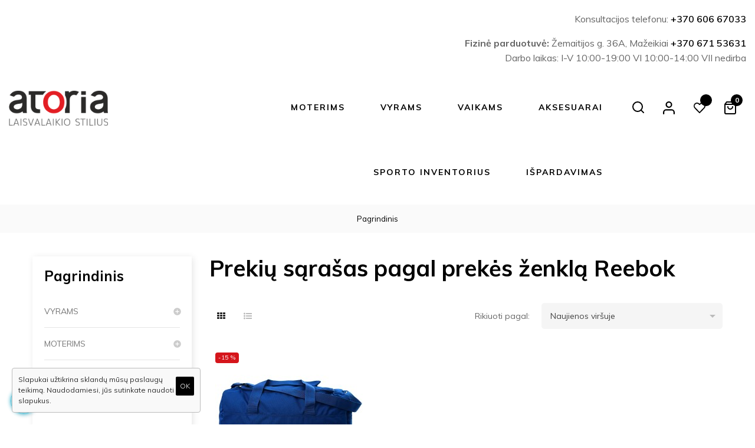

--- FILE ---
content_type: text/html; charset=utf-8
request_url: https://atoria.lt/m/reebok
body_size: 21492
content:
<!doctype html>
<html lang="lt"  class="default" >

  <head>
    
      
  <meta charset="utf-8">


  <meta http-equiv="x-ua-compatible" content="ie=edge">



  <title>Reebok</title>
  <meta name="description" content="">
  <meta name="keywords" content="">
      
                  <link rel="alternate" href="https://atoria.lt/m/reebok" hreflang="lt-lt">
        


<meta name="facebook-domain-verification" content="fg73cnpqxxthdj3w8mlxcaurrh09lu" />



  <meta name="viewport" content="width=device-width, initial-scale=1">



  <link rel="icon" type="image/vnd.microsoft.icon" href="/img/favicon.ico?1571640548">
  <link rel="shortcut icon" type="image/x-icon" href="/img/favicon.ico?1571640548">


  

    <link rel="stylesheet" href="https://atoria.lt/themes/at_classico/assets/cache/theme-eaa989639.css" type="text/css" media="all">



    


    <script type="text/javascript" src="https://atoria.lt/themes/at_classico/assets/cache/head-c0ca61638.js?v=202502201438" ></script>


  <script type="text/javascript">
        var LEO_COOKIE_THEME = "AT_CLASSICO_PANEL_CONFIG";
        var add_cart_error = "An error occurred while processing your request. Please try again";
        var af_ajax_path = "https:\/\/atoria.lt\/module\/amazzingfilter\/ajax?ajax=1";
        var af_classes = {"icon-filter":"icon-filter","icon-times":"icon-times","icon-eraser":"icon-eraser","icon-lock":"icon-lock","icon-unlock-alt":"icon-unlock-alt","icon-minus":"icon-minus","icon-plus":"icon-plus","icon-check":"icon-check","icon-save":"icon-save","pagination":"pagination","product-count":"product-count","heading-counter":"heading-counter"};
        var af_id_cat = 2;
        var af_ids = {"main":"main"};
        var af_product_count_text = "";
        var af_product_list_class = "af-product-list";
        var ajaxsearch = "1";
        var buttonwishlist_title_add = "Prid\u0117ti prie m\u0117gstamiausi\u0173";
        var buttonwishlist_title_remove = "Pa\u0161alinti";
        var cancel_rating_txt = "At\u0161aukti";
        var captchav3 = {"page_name":"manufacturer"};
        var current_controller = "manufacturer";
        var disable_review_form_txt = "Not exists a criterion to review for this product or this language";
        var enable_dropdown_defaultcart = 1;
        var enable_flycart_effect = 1;
        var enable_notification = 0;
        var height_cart_item = "100";
        var isLogged = false;
        var is_17 = 1;
        var leo_push = 0;
        var leo_search_url = "https:\/\/atoria.lt\/module\/leoproductsearch\/productsearch";
        var leo_token = "4137ecebaf0870291dd9eba7bec2e2e1";
        var leoproductsearch_static_token = "4137ecebaf0870291dd9eba7bec2e2e1";
        var leoproductsearch_token = "d5c6fc12fc6cb261bbe66eafab80dbc4";
        var lf_is_gen_rtl = false;
        var load_more = false;
        var lps_show_product_img = "1";
        var lps_show_product_price = "1";
        var lql_ajax_url = "https:\/\/atoria.lt\/module\/leoquicklogin\/leocustomer";
        var lql_is_gen_rtl = false;
        var lql_module_dir = "\/modules\/leoquicklogin\/";
        var lql_myaccount_url = "https:\/\/atoria.lt\/mano-paskyra";
        var lql_redirect = "";
        var number_cartitem_display = 3;
        var numpro_display = "100";
        var page_link_rewrite_text = "page";
        var prestashop = {"cart":{"products":[],"totals":{"total":{"type":"total","label":"Viso","amount":0,"value":"0,00\u00a0EUR"},"total_including_tax":{"type":"total","label":"Viso (su PVM)","amount":0,"value":"0,00\u00a0EUR"},"total_excluding_tax":{"type":"total","label":"Viso (be PVM)","amount":0,"value":"0,00\u00a0EUR"}},"subtotals":{"products":{"type":"products","label":"Tarpin\u0117 suma","amount":0,"value":"0,00\u00a0EUR"},"discounts":null,"shipping":{"type":"shipping","label":"Pristatymas","amount":0,"value":"Nemokama"},"tax":{"type":"tax","label":"Su PVM","amount":0,"value":"0,00\u00a0EUR"}},"products_count":0,"summary_string":"0 preki\u0173","vouchers":{"allowed":1,"added":[]},"discounts":[],"minimalPurchase":0,"minimalPurchaseRequired":""},"currency":{"name":"Euras","iso_code":"EUR","iso_code_num":"978","sign":"\u20ac"},"customer":{"lastname":null,"firstname":null,"email":null,"birthday":null,"newsletter":null,"newsletter_date_add":null,"optin":null,"website":null,"company":null,"siret":null,"ape":null,"is_logged":false,"gender":{"type":null,"name":null},"addresses":[]},"language":{"name":"lietuvi\u0173 kalba (Lithuanian)","iso_code":"lt","locale":"lt-LT","language_code":"lt-lt","is_rtl":"0","date_format_lite":"Y-m-d","date_format_full":"Y-m-d H:i:s","id":1},"page":{"title":"","canonical":null,"meta":{"title":"Reebok","description":"","keywords":"","robots":"index"},"page_name":"manufacturer","body_classes":{"lang-lt":true,"lang-rtl":false,"country-LT":true,"currency-EUR":true,"layout-left-column":true,"page-manufacturer":true,"tax-display-disabled":true},"admin_notifications":[]},"shop":{"name":"Atoria.lt","logo":"\/img\/atorialt-logo-1561963663.jpg","stores_icon":"\/img\/logo_stores.png","favicon":"\/img\/favicon.ico"},"urls":{"base_url":"https:\/\/atoria.lt\/","current_url":"https:\/\/atoria.lt\/m\/reebok","shop_domain_url":"https:\/\/atoria.lt","img_ps_url":"https:\/\/atoria.lt\/img\/","img_cat_url":"https:\/\/atoria.lt\/img\/c\/","img_lang_url":"https:\/\/atoria.lt\/img\/l\/","img_prod_url":"https:\/\/atoria.lt\/img\/p\/","img_manu_url":"https:\/\/atoria.lt\/img\/m\/","img_sup_url":"https:\/\/atoria.lt\/img\/su\/","img_ship_url":"https:\/\/atoria.lt\/img\/s\/","img_store_url":"https:\/\/atoria.lt\/img\/st\/","img_col_url":"https:\/\/atoria.lt\/img\/co\/","img_url":"https:\/\/atoria.lt\/themes\/at_classico\/assets\/img\/","css_url":"https:\/\/atoria.lt\/themes\/at_classico\/assets\/css\/","js_url":"https:\/\/atoria.lt\/themes\/at_classico\/assets\/js\/","pic_url":"https:\/\/atoria.lt\/upload\/","pages":{"address":"https:\/\/atoria.lt\/adresas","addresses":"https:\/\/atoria.lt\/adresai","authentication":"https:\/\/atoria.lt\/prisijungimas","cart":"https:\/\/atoria.lt\/krepselis","category":"https:\/\/atoria.lt\/index.php?controller=category","cms":"https:\/\/atoria.lt\/index.php?controller=cms","contact":"https:\/\/atoria.lt\/kontaktai","discount":"https:\/\/atoria.lt\/nuolaida","guest_tracking":"https:\/\/atoria.lt\/svecio-paskyra","history":"https:\/\/atoria.lt\/uzsakymo-istorija","identity":"https:\/\/atoria.lt\/asmenine-informacija","index":"https:\/\/atoria.lt\/","my_account":"https:\/\/atoria.lt\/mano-paskyra","order_confirmation":"https:\/\/atoria.lt\/uzsakymo-patvirtinimas","order_detail":"https:\/\/atoria.lt\/index.php?controller=order-detail","order_follow":"https:\/\/atoria.lt\/uzsakymo-sekimas","order":"https:\/\/atoria.lt\/uzsakymas","order_return":"https:\/\/atoria.lt\/index.php?controller=order-return","order_slip":"https:\/\/atoria.lt\/kredito-kvitas","pagenotfound":"https:\/\/atoria.lt\/puslapis-nerastas","password":"https:\/\/atoria.lt\/slaptazodzio-atkurimas","pdf_invoice":"https:\/\/atoria.lt\/index.php?controller=pdf-invoice","pdf_order_return":"https:\/\/atoria.lt\/index.php?controller=pdf-order-return","pdf_order_slip":"https:\/\/atoria.lt\/index.php?controller=pdf-order-slip","prices_drop":"https:\/\/atoria.lt\/sumazinta-kaina","product":"https:\/\/atoria.lt\/index.php?controller=product","search":"https:\/\/atoria.lt\/paieska","sitemap":"https:\/\/atoria.lt\/svetaines-struktura","stores":"https:\/\/atoria.lt\/parduotuves","supplier":"https:\/\/atoria.lt\/tiekejai","register":"https:\/\/atoria.lt\/prisijungimas?create_account=1","order_login":"https:\/\/atoria.lt\/uzsakymas?login=1"},"alternative_langs":{"lt-lt":"https:\/\/atoria.lt\/m\/reebok"},"theme_assets":"\/themes\/at_classico\/assets\/","actions":{"logout":"https:\/\/atoria.lt\/?mylogout="},"no_picture_image":{"bySize":{"cart_default":{"url":"https:\/\/atoria.lt\/img\/p\/lt-default-cart_default.jpg","width":90,"height":90},"hsma_default":{"url":"https:\/\/atoria.lt\/img\/p\/lt-default-hsma_default.jpg","width":100,"height":100},"small_default":{"url":"https:\/\/atoria.lt\/img\/p\/lt-default-small_default.jpg","width":100,"height":118},"home_default":{"url":"https:\/\/atoria.lt\/img\/p\/lt-default-home_default.jpg","width":250,"height":250},"medium_default":{"url":"https:\/\/atoria.lt\/img\/p\/lt-default-medium_default.jpg","width":400,"height":472},"large_default":{"url":"https:\/\/atoria.lt\/img\/p\/lt-default-large_default.jpg","width":800,"height":800}},"small":{"url":"https:\/\/atoria.lt\/img\/p\/lt-default-cart_default.jpg","width":90,"height":90},"medium":{"url":"https:\/\/atoria.lt\/img\/p\/lt-default-home_default.jpg","width":250,"height":250},"large":{"url":"https:\/\/atoria.lt\/img\/p\/lt-default-large_default.jpg","width":800,"height":800},"legend":""}},"configuration":{"display_taxes_label":false,"is_catalog":false,"show_prices":true,"opt_in":{"partner":false},"quantity_discount":{"type":"discount","label":"Nuolaida"},"voucher_enabled":1,"return_enabled":0},"field_required":[],"breadcrumb":{"links":[{"title":"Pagrindinis","url":"https:\/\/atoria.lt\/"}],"count":1},"link":{"protocol_link":"https:\/\/","protocol_content":"https:\/\/"},"time":1770042635,"static_token":"4137ecebaf0870291dd9eba7bec2e2e1","token":"d5c6fc12fc6cb261bbe66eafab80dbc4"};
        var review_error = "An error occurred while processing your request. Please try again";
        var show_load_more_btn = true;
        var show_popup = 1;
        var txt_not_found = "Nieko neradome. Pabandykite kit\u0105 fraz\u0119.";
        var type_dropdown_defaultcart = "slidebar_right";
        var type_flycart_effect = "fade";
        var width_cart_item = "265";
        var wishlist_add = "Produktas prid\u0117tas prie m\u0117gstamiausi\u0173 preki\u0173";
        var wishlist_cancel_txt = "At\u0161aukti";
        var wishlist_confirm_del_txt = "Tikrai i\u0161trinti?";
        var wishlist_del_default_txt = "Negalima i\u0161trinti pagrindinio s\u0105ra\u0161o";
        var wishlist_email_txt = "El.pa\u0161tas";
        var wishlist_loggin_required = "Privalote prisijungti prie paskyros";
        var wishlist_ok_txt = "Taip";
        var wishlist_quantity_required = "\u012eveskite kiek\u012f";
        var wishlist_remove = "Produktas s\u0117kmingai pa\u0161alintas";
        var wishlist_reset_txt = "Atstatyti";
        var wishlist_send_txt = "Si\u0173sti";
        var wishlist_send_wishlist_txt = "Si\u0173sti";
        var wishlist_url = "https:\/\/atoria.lt\/module\/leofeature\/mywishlist";
        var wishlist_viewwishlist = "Per\u017ei\u016br\u0117ti prekes.";
      </script>
<script type="text/javascript">
	var choosefile_text = "Pasirinkite failą";
	var turnoff_popup_text = "Do not show this popup again";
	
	var size_item_quickview = 82;
	var style_scroll_quickview = 'vertical';
	
	var size_item_page = 113;
	var style_scroll_page = 'horizontal';
	
	var size_item_quickview_attr = 101;	
	var style_scroll_quickview_attr = 'vertical';
	
	var size_item_popup = 160;
	var style_scroll_popup = 'vertical';
</script>


  <!-- @file modules\appagebuilder\views\templates\hook\header -->

<script>
    /**
     * List functions will run when document.ready()
     */
    var ap_list_functions = [];
    /**
     * List functions will run when window.load()
     */
    var ap_list_functions_loaded = [];

    /**
     * List functions will run when document.ready() for theme
     */
    
    var products_list_functions = [];
</script>


<script type='text/javascript'>
    var leoOption = {
        category_qty:1,
        product_list_image:1,
        product_one_img:1,
        productCdown: 1,
        productColor: 0,
        homeWidth: 250,
        homeheight: 250,
	}

    ap_list_functions.push(function(){
        if (typeof $.LeoCustomAjax !== "undefined" && $.isFunction($.LeoCustomAjax)) {
            var leoCustomAjax = new $.LeoCustomAjax();
            leoCustomAjax.processAjax();
        }
    });
</script>
<script type="text/javascript">
	
	var FancyboxI18nClose = "Uždaryti";
	var FancyboxI18nNext = "Next";
	var FancyboxI18nPrev = "Previous";
	var current_link = "http://atoria.lt/";		
	var currentURL = window.location;
	currentURL = String(currentURL);
	currentURL = currentURL.replace("https://","").replace("http://","").replace("www.","").replace( /#\w*/, "" );
	current_link = current_link.replace("https://","").replace("http://","").replace("www.","");
	var text_warning_select_txt = "Please select One to remove?";
	var text_confirm_remove_txt = "Are you sure to remove footer row?";
	var close_bt_txt = "Uždaryti";
	var list_menu = [];
	var list_menu_tmp = {};
	var list_tab = [];
	var isHomeMenu = 0;
	
</script><script data-keepinline>
    var tagManagerId = 'GTM-PTK4RZC';
    var optimizeId = '';
    var gtmTrackingFeatures = {"gua":{"trackingId":"UA-138606148-1","cookieDomain":"auto","sendLimit":25,"siteSpeedSampleRate":1,"anonymizeIp":0,"userIdFeature":1,"linkAttribution":1,"remarketingFeature":0,"merchantPrefix":"","merchantSuffix":"","merchantVariant":"","businessDataFeature":0,"businessDataPrefix":"","businessDataVariant":"","crossDomainList":false,"allowLinker":true,"clientId":0,"dimensions":{"ecommProdId":1,"ecommPageType":2,"ecommTotalValue":3,"ecommCategory":4,"dynxItemId":5,"dynxItemId2":6,"dynxPageType":7,"dynxTotalValue":8}},"googleAds":{"trackingId":0,"conversionLabel":""},"bing":{"trackingId":""},"facebook":{"trackingId":"","catalogPrefix":"","catalogSuffix":"","catalogVariant":""},"twitter":{"trackingId":""},"goals":{"signUp":0,"socialAction":0,"coupon":0},"common":{"eventValues":{"signUpGoal":0,"socialAction":0,"coupon":0},"cartAjax":1,"productsPerPage":16,"userId":null,"currencyCode":"EUR","langCode":"lt","countryCode":"LT","maxLapse":10,"signUpTypes":["new customer","guest customer"],"isNewSignUp":false,"isGuest":0,"idShop":1,"token":"4e41818aed6294a597e686b56220fb7e"}};
    var checkDoNotTrack = 0;
    var disableInternalTracking = 0;
    var dataLayer = window.dataLayer || [];
    var dimensions = new Object();
    var initDataLayer = new Object();
    var gaCreate = new Object();
    var doNotTrack = (
        window.doNotTrack == "1" ||
        navigator.doNotTrack == "yes" ||
        navigator.doNotTrack == "1" ||
        navigator.msDoNotTrack == "1"
    );

    if (typeof gtmTrackingFeatures === 'object' && !disableInternalTracking) {
        if (gtmTrackingFeatures.gua.trackingId) {
            initDataLayer.gua = {
                'trackingId': gtmTrackingFeatures.gua.trackingId,
                'cookieDomain': gtmTrackingFeatures.gua.cookieDomain,
                'allowLinker':  gtmTrackingFeatures.gua.allowLinker,
                'siteSpeedSampleRate': gtmTrackingFeatures.gua.siteSpeedSampleRate,
                'anonymizeIp': gtmTrackingFeatures.gua.anonymizeIp,
                'linkAttribution': gtmTrackingFeatures.gua.linkAttribution
            };

            if (gtmTrackingFeatures.gua.remarketingFeature) {
                // assign index dimensions
                dimensions.ecommProdId = gtmTrackingFeatures.gua.dimensions.ecommProdId;
                dimensions.ecommPageType = gtmTrackingFeatures.gua.dimensions.ecommPageType;
                dimensions.ecommTotalValue = gtmTrackingFeatures.gua.dimensions.ecommTotalValue;
                dimensions.ecommCategory = gtmTrackingFeatures.gua.dimensions.ecommCategory;
            }

            if (gtmTrackingFeatures.gua.businessDataFeature) {
                // assign index dimensions
                dimensions.dynxItemId = gtmTrackingFeatures.gua.dimensions.dynxItemId;
                dimensions.dynxItemId2 = gtmTrackingFeatures.gua.dimensions.dynxItemId2;
                dimensions.dynxPageType = gtmTrackingFeatures.gua.dimensions.dynxPageType;
                dimensions.dynxTotalValue = gtmTrackingFeatures.gua.dimensions.dynxTotalValue;
            }

            // assign index dimensions to data layer
            initDataLayer.gua.dimensions = dimensions;

            if (gtmTrackingFeatures.gua.userIdFeature) {
                initDataLayer.gua.userId = gtmTrackingFeatures.common.userId;
            }

            if (gtmTrackingFeatures.gua.crossDomainList) {
                initDataLayer.gua.crossDomainList = gtmTrackingFeatures.gua.crossDomainList;
            }

            // prepare gaCreate with same configuration than GTM
            gaCreate = {
                'trackingId': gtmTrackingFeatures.gua.trackingId,
                'allowLinker': true,
                'cookieDomain': gtmTrackingFeatures.gua.cookieDomain
            };
        }

        if (gtmTrackingFeatures.googleAds.trackingId) {
            initDataLayer.googleAds = {
                'conversionId' : gtmTrackingFeatures.googleAds.trackingId,
                'conversionLabel' : gtmTrackingFeatures.googleAds.conversionLabel
            };
        }

        if (gtmTrackingFeatures.bing.trackingId) {
            initDataLayer.bing = {
                'trackingId': gtmTrackingFeatures.bing.trackingId
            };
        }

        if (gtmTrackingFeatures.facebook.trackingId) {
            initDataLayer.facebook = {
                'trackingId': gtmTrackingFeatures.facebook.trackingId
            };
        }

        if (gtmTrackingFeatures.twitter.trackingId) {
            initDataLayer.twitter = {
                'trackingId': gtmTrackingFeatures.twitter.trackingId
            };
        }

        // init common values
        initDataLayer.common = {
            'currency' : gtmTrackingFeatures.common.currencyCode,
            'langCode' : gtmTrackingFeatures.common.langCode,
            'countryCode' : gtmTrackingFeatures.common.countryCode,
            'referrer' : document.referrer,
            'userAgent' : navigator.userAgent,
            'navigatorLang' : navigator.language,
            'doNotTrack' : (checkDoNotTrack && doNotTrack)
        };

        dataLayer.push(initDataLayer);
    }
</script>
<!-- Init Tag Manager script -->
<script data-keepinline>
    if (!disableInternalTracking) {
        
        (function (w, d, s, l, i) {
            w[l] = w[l] || [];
            w[l].push({'gtm.start': new Date().getTime(), event: 'gtm.js'});
            var f = d.getElementsByTagName(s)[0];
            var j = d.createElement(s), dl = l !== 'dataLayer' ? '&l=' + l : '';
            j.async = true;
            j.src = 'https://www.googletagmanager.com/gtm.js?id=' + i + dl;
            f.parentNode.insertBefore(j, f);
        })(window, document, 'script', 'dataLayer', tagManagerId);
        
    }
</script><script type="text/javascript">
    alertMessage = 'Privalote pasirinkti nors vieną priedą';
    buyTogetherOption = 0;
    isEnablingOptionBuyToGether = 1;
    displayStyleOption = 0;
    utilizeBlockCartAjax = 1;
    msgOutOfStock = 'Oops! This item is out of stock.';
    orderUrl = 'https://atoria.lt/uzsakymas';
    ajaxRenderAccessoriesUrl = 'https://atoria.lt/module/hsmultiaccessoriespro/Accessories';
    hsmaFormatCurrency = '4';
    hsmaPriceDisplayPrecision = 2;
    
</script><script type="text/javascript">
    
        var psv = 1.7;
        var popup_login_enable_popup_login = 'false';
        var enable_responsive = 'true';
        var resize_start_point = 768;
        var enable_facebook_login = 'false';
        var facebook_app_id = '';
        var pn_social_redirect = 'no_redirect';
        var my_account_url = 'https://atoria.lt/mano-paskyra';
        var home_content_type = 'image';
        var home_popup_enable = Boolean(1);
        var product_content_type = 'html';
        var product_popup_enable = Boolean();
        var category_content_type  = 'image';
        var category_popup_enable = Boolean(1);
        var custom_content_type = '';
        var custom_popup_enable = Boolean(true);
        var controller_name = 'manufacturer';
        var popup_secure_key = 'bc61057427104ce918b98fb60577ddb0';
        var popup_sc_front_controller_dir = 'https://atoria.lt/module/popupnotification/connect?content_only=1';
        var popup_sc_loader = 'https://atoria.lt/modules/popupnotification/images/spinner.gif';
        var baseDir =   prestashop.urls.base_url  ;
    
</script>


<style type="text/css">@media(max-width:767px){#amazzing_filter{position:fixed;opacity: 0;}}</style><link rel="alternate" type="application/rss+xml" title="3 priežastys, kodėl naudinga aktyviai leisti laiką lauke net prastu oru" href="http://atoria.lt/modules/smartblog/rss.php" />


  <meta name="title" content="3 priežastys, kodėl naudinga aktyviai leisti laiką lauke net prastu oru">
  <meta name="keywords" content="Žygio batai, avalynė bėgimui, gilesnis pado protektorius, neperšlampantys batai.">
  <meta name="description" content="Puikus būdas pailsėti nuo darbų -  bėgimas, vaikščiojimas ar žygiai pagerins nuotaiką, sustiprins kūną.">

<!-- Facebook Pixel Code -->
<script>

fabFacebookPixelRefreshUrl = '//atoria.lt/module/fabfacebookpixel/ajax';
customerGroups = 'Lankytojas';
defaultCustomerGroup = '';
isPixelEnabled = 1;

!function(f,b,e,v,n,t,s){if(f.fbq)return;n=f.fbq=function(){n.callMethod?
n.callMethod.apply(n,arguments):n.queue.push(arguments)};if(!f._fbq)f._fbq=n;
n.push=n;n.loaded=!0;n.version='2.0';n.queue=[];t=b.createElement(e);t.async=!0;
t.src=v;s=b.getElementsByTagName(e)[0];s.parentNode.insertBefore(t,s)}(window,
document,'script','https://connect.facebook.net/en_US/fbevents.js');
fbq('init',  '179523403318177' ); // Insert your pixel ID here.
fbq('track', 'PageView', {
	
	customer_groups: 'Lankytojas',
	default_customer_group: ''
	
});
</script>

<noscript><img height="1" width="1" style="display:none"
src="https://www.facebook.com/tr?id=179523403318177&ev=PageView&noscript=1"
/></noscript>
<!-- DO NOT MODIFY -->
<!-- End Facebook Pixel Code -->




<script src="https://www.google.com/recaptcha/api.js?render=6LfOF90qAAAAAESt5KAznpD3I1ovUgLcw3nwnezb"></script>

<script>
    var captcha_v3_public_key = "6LfOF90qAAAAAESt5KAznpD3I1ovUgLcw3nwnezb";
</script>

<style>
    .grecaptcha-badge{
        visibility:hidden;
    }
</style>




<script>
    (function (s, e, n, d, er) {
        s['Sender'] = er;
        s[er] = s[er] || function () {
            (s[er].q = s[er].q || []).push(arguments)
        }, s[er].l = 1 * new Date();
        var a = e.createElement(n),
            m = e.getElementsByTagName(n)[0];
        a.async = 1;
        a.src = d;
        m.parentNode.insertBefore(a, m)
    })(window, document, 'script', 'https://cdn.sender.net/accounts_resources/universal.js', 'sender');
    sender('345694cb442721')
</script>
    
  </head>

  <body id="manufacturer" class="lang-lt country-lt currency-eur layout-left-column page-manufacturer tax-display-disabled fullwidth">

  <!-- Load Facebook SDK for JavaScript -->
  <div id="fb-root"></div>
  <script>
      window.fbAsyncInit = function() {
          FB.init({
              xfbml            : true,
              version          : 'v8.0'
          });
      };

      (function(d, s, id) {
          var js, fjs = d.getElementsByTagName(s)[0];
          if (d.getElementById(id)) return;
          js = d.createElement(s); js.id = id;
          js.src = 'https://connect.facebook.net/lt_LT/sdk/xfbml.customerchat.js';
          fjs.parentNode.insertBefore(js, fjs);
      }(document, 'script', 'facebook-jssdk'));</script>

  <!-- Your Chat Plugin code -->
  <div class="fb-customerchat"
       attribution=setup_tool
       page_id="106070760959832"
       logged_in_greeting="Sveiki, kuo galime padėti?"
       logged_out_greeting="Sveiki, kuo galime padėti?">
  </div>

    
          
    <script>
        window.fbAsyncInit = function() {
            FB.init({
                appId      : '328819177798774',
                cookie     : true,  // enable cookies to allow the server to access 
                xfbml      : true,  // parse social plugins on this page
                version    : 'v2.9', // use graph api version 2.8
                scope: 'email, user_birthday',
            });
        };

        // Load the SDK asynchronously
        (function(d, s, id) {
            var js, fjs = d.getElementsByTagName(s)[0];
            if (d.getElementById(id)) return;
            js = d.createElement(s); js.id = id;
            js.src = "//connect.facebook.net/lt_LT/sdk.js";
            fjs.parentNode.insertBefore(js, fjs);
        }(document, 'script', 'facebook-jssdk'));
    </script>
    
<script>
var google_client_id= "810422670947-bhfosqjqrj372tk9uoe3pt6sv0bg2qni.apps.googleusercontent.com";

</script>
<script src="https://apis.google.com/js/api:client.js"></script>

    

    <main id="page">
      
              
      <header id="header">
        <div class="header-container">
          
            
  <div class="header-banner">
            <div class="inner"></div>
      </div>



  <nav class="header-nav">
    <div class="topnav">
              <div class="inner"></div>
          </div>
    <div class="bottomnav">
              <div class="inner"></div>
          </div>
  </nav>



  <div class="header-top">
          <div class="inner"><!-- @file modules\appagebuilder\views\templates\hook\ApRow -->
    <div        class="row box-toph1 box-sticky box-max1920 ApRow  has-bg bg-boxed"
	        data-bg=" no-repeat"                style="background: no-repeat;"        >
                                            <!-- @file modules\appagebuilder\views\templates\hook\ApColumn -->
<div    class="col-sm-12 col-xs-12 col-sp-12 col-md-12 col-lg-12 col-xl-12  ApColumn "
	    >
                    <!-- @file modules\appagebuilder\views\templates\hook\ApGeneral -->
<div     class="block header__phone ApHtml">
	                    <div class="block_content"><p>Konsultacijos telefonu: <a href="tel:+37060667033">+370 606 67033<br /></a></p><p><strong>Fizinė parduotuvė:</strong> Žemaitijos g. 36A, Mažeikiai <a href="+370 671 53631">+370 671 53631<br /></a>Darbo laikas: I-V 10:00-19:00 VI 10:00-14:00 VII nedirba</p></div>
    	</div>
    </div><!-- @file modules\appagebuilder\views\templates\hook\ApColumn -->
<div    class="col-xl-2 col-lg-2 col-md-12 col-sm-12 col-xs-12 col-sp-12 col-logo ApColumn "
	    >
                    <!-- @file modules\appagebuilder\views\templates\hook\ApGenCode -->

	<div class="h-logo">    <a href="https://atoria.lt/">        <img class="img-fluid" src="/img/atorialt-logo-1561963663.jpg" alt="Atoria.lt">    </a></div>

    </div><!-- @file modules\appagebuilder\views\templates\hook\ApColumn -->
<div    class="col-xl-8 col-lg-8 col-md-3 col-sm-3 col-xs-3 col-sp-3 col-info text-right ApColumn "
	    >
                    <!-- @file modules\appagebuilder\views\templates\hook\ApSlideShow -->
<div id="memgamenu-form_4788777259611369" class="ApMegamenu">
				<nav data-megamenu-id="4788777259611369" class="leo-megamenu cavas_menu navbar navbar-default enable-canvas " role="navigation">
			<!-- Brand and toggle get grouped for better mobile display -->
			<div class="navbar-header">
				<button type="button" class="navbar-toggler hidden-lg-up" data-toggle="collapse" data-target=".megamenu-off-canvas-4788777259611369">
					<span class="sr-only">Toggle navigation</span>
					&#9776;
					<!--
					<span class="icon-bar"></span>
					<span class="icon-bar"></span>
					<span class="icon-bar"></span>
					-->
				</button>
			</div>
			<!-- Collect the nav links, forms, and other content for toggling -->
						<div class="leo-top-menu collapse navbar-toggleable-md megamenu-off-canvas megamenu-off-canvas-4788777259611369"><ul class="nav navbar-nav megamenu horizontal"><li class="nav-item   " ><a href="https://atoria.lt/moterims" target="_self" class="nav-link has-category"><span class="menu-title">Moterims</span></a></li><li class="nav-item   " ><a href="https://atoria.lt/vyrams" target="_self" class="nav-link has-category"><span class="menu-title">Vyrams</span></a></li><li class="nav-item   " ><a href="https://atoria.lt/vaikams" target="_self" class="nav-link has-category"><span class="menu-title">Vaikams</span></a></li><li class="nav-item   " ><a href="https://atoria.lt/aksesuarai" target="_self" class="nav-link has-category"><span class="menu-title">Aksesuarai</span></a></li><li class="nav-item   " ><a href="https://atoria.lt/sporto-inventorius" target="_self" class="nav-link has-category"><span class="menu-title">SPORTO INVENTORIUS</span></a></li><li class="nav-item   " ><a href="https://atoria.lt/sale" target="_self" class="nav-link has-category"><span class="menu-title">IŠPARDAVIMAS</span></a></li></ul></div>
	</nav>
	<script type="text/javascript">
	// <![CDATA[				
			// var type="horizontal";
			// checkActiveLink();
			// checkTarget();
			list_menu_tmp.id = 4788777259611369;
			list_menu_tmp.type = 'horizontal';
	// ]]>
	
									
				// offCanvas();
				// var show_cavas = 1;
				// console.log('testaaa');
				// console.log(show_cavas);
				list_menu_tmp.show_cavas =1;
			
		
				
		list_menu_tmp.list_tab = list_tab;
		list_menu.push(list_menu_tmp);
		list_menu_tmp = {};	
		list_tab = {};
		
	</script>
	</div>

    </div><!-- @file modules\appagebuilder\views\templates\hook\ApColumn -->
<div    class="col-xl-2 col-lg-2 col-md-9 col-sm-9 col-xs-9 col-sp-9 col-right ApColumn "
	    >
                    <!-- @file modules\appagebuilder\views\templates\hook\ApModule -->


<!-- Block search module -->
<div id="leo_search_block_top" class="block exclusive search-by-category">
	<h4 class="title_block">Search</h4>
	<form method="get" action="https://atoria.lt/index.php?controller=productsearch" id="leosearchtopbox">
		<input type="hidden" name="fc" value="module" />
		<input type="hidden" name="module" value="leoproductsearch" />
		<input type="hidden" name="controller" value="productsearch" />
                <input type="hidden" name="leoproductsearch_static_token" value="4137ecebaf0870291dd9eba7bec2e2e1"/>
		    	<label>Search products:</label>
		<div class="block_content clearfix leoproductsearch-content">
			<div class="list-cate-wrapper">
				<input id="leosearchtop-cate-id" name="cate" value="" type="hidden">
				<a id="dropdownListCateTop" class="select-title" rel="nofollow" data-toggle="dropdown" aria-haspopup="true" aria-expanded="false">
					<span>All Categories</span>
					<i class="material-icons pull-xs-right">keyboard_arrow_down</i>
				</a>
				<div class="list-cate dropdown-menu" aria-labelledby="dropdownListCateTop">
					<a href="#" data-cate-id="" data-cate-name="All Categories" class="cate-item active" >All Categories</a>
					<a href="#" data-cate-id="2" data-cate-name="Pagrindinis" class="cate-item cate-level-1" >Pagrindinis</a>
					
  <a href="#" data-cate-id="47" data-cate-name="VYRAMS" class="cate-item cate-level-2" >--VYRAMS</a>
  <a href="#" data-cate-id="52" data-cate-name="Avalynė" class="cate-item cate-level-3" >---Avalynė</a>
  <a href="#" data-cate-id="62" data-cate-name="Laisvalaikio avalynė" class="cate-item cate-level-4" >----Laisvalaikio avalynė</a>
  <a href="#" data-cate-id="63" data-cate-name="Treniruočių avalynė" class="cate-item cate-level-4" >----Treniruočių avalynė</a>
  <a href="#" data-cate-id="64" data-cate-name="Bėgimo avalynė" class="cate-item cate-level-4" >----Bėgimo avalynė</a>
  <a href="#" data-cate-id="120" data-cate-name="Vaikščiojimo avalynė" class="cate-item cate-level-4" >----Vaikščiojimo avalynė</a>
  <a href="#" data-cate-id="146" data-cate-name="Teniso avalynė" class="cate-item cate-level-4" >----Teniso avalynė</a>
  <a href="#" data-cate-id="65" data-cate-name="Šlepetės" class="cate-item cate-level-4" >----Šlepetės</a>
  <a href="#" data-cate-id="99" data-cate-name="Basutės" class="cate-item cate-level-4" >----Basutės</a>
  <a href="#" data-cate-id="97" data-cate-name="GALUTINIS IŠPARDAVIMAS" class="cate-item cate-level-4" >----GALUTINIS IŠPARDAVIMAS</a>
  <a href="#" data-cate-id="167" data-cate-name="TERREX avalynė" class="cate-item cate-level-4" >----TERREX avalynė</a>
  <a href="#" data-cate-id="53" data-cate-name="Drabužiai" class="cate-item cate-level-3" >---Drabužiai</a>
  <a href="#" data-cate-id="77" data-cate-name="Šortai" class="cate-item cate-level-4" >----Šortai</a>
  <a href="#" data-cate-id="161" data-cate-name="Striukės" class="cate-item cate-level-4" >----Striukės</a>
  <a href="#" data-cate-id="48" data-cate-name="MOTERIMS" class="cate-item cate-level-2" >--MOTERIMS</a>
  <a href="#" data-cate-id="55" data-cate-name="Avalynė" class="cate-item cate-level-3" >---Avalynė</a>
  <a href="#" data-cate-id="66" data-cate-name="Laisvalaikio avalynė" class="cate-item cate-level-4" >----Laisvalaikio avalynė</a>
  <a href="#" data-cate-id="67" data-cate-name="Treniruočių avalynė" class="cate-item cate-level-4" >----Treniruočių avalynė</a>
  <a href="#" data-cate-id="68" data-cate-name="Bėgimo avalynė" class="cate-item cate-level-4" >----Bėgimo avalynė</a>
  <a href="#" data-cate-id="121" data-cate-name="Vaikščiojimo avalynė" class="cate-item cate-level-4" >----Vaikščiojimo avalynė</a>
  <a href="#" data-cate-id="147" data-cate-name="Teniso avalynė" class="cate-item cate-level-4" >----Teniso avalynė</a>
  <a href="#" data-cate-id="69" data-cate-name="Šlepetės" class="cate-item cate-level-4" >----Šlepetės</a>
  <a href="#" data-cate-id="100" data-cate-name="Basutės" class="cate-item cate-level-4" >----Basutės</a>
  <a href="#" data-cate-id="137" data-cate-name="GALUTINIS IŠPARDAVIMAS" class="cate-item cate-level-4" >----GALUTINIS IŠPARDAVIMAS</a>
  <a href="#" data-cate-id="168" data-cate-name="TERREX avalynė" class="cate-item cate-level-4" >----TERREX avalynė</a>
  <a href="#" data-cate-id="56" data-cate-name="Drabužiai" class="cate-item cate-level-3" >---Drabužiai</a>
  <a href="#" data-cate-id="162" data-cate-name="Striukės" class="cate-item cate-level-4" >----Striukės</a>
  <a href="#" data-cate-id="49" data-cate-name="VAIKAMS" class="cate-item cate-level-2" >--VAIKAMS</a>
  <a href="#" data-cate-id="58" data-cate-name="Avalynė" class="cate-item cate-level-3" >---Avalynė</a>
  <a href="#" data-cate-id="70" data-cate-name="Laisvalaikio avalynė" class="cate-item cate-level-4" >----Laisvalaikio avalynė</a>
  <a href="#" data-cate-id="71" data-cate-name="Bėgimo avalynė" class="cate-item cate-level-4" >----Bėgimo avalynė</a>
  <a href="#" data-cate-id="72" data-cate-name="Treniruočių avalynė" class="cate-item cate-level-4" >----Treniruočių avalynė</a>
  <a href="#" data-cate-id="164" data-cate-name="Vaikščiojimo avalynė" class="cate-item cate-level-4" >----Vaikščiojimo avalynė</a>
  <a href="#" data-cate-id="148" data-cate-name="Teniso avalynė" class="cate-item cate-level-4" >----Teniso avalynė</a>
  <a href="#" data-cate-id="135" data-cate-name="Krepšinio avalynė" class="cate-item cate-level-4" >----Krepšinio avalynė</a>
  <a href="#" data-cate-id="73" data-cate-name="Šlepetės" class="cate-item cate-level-4" >----Šlepetės</a>
  <a href="#" data-cate-id="101" data-cate-name="Basutės" class="cate-item cate-level-4" >----Basutės</a>
  <a href="#" data-cate-id="169" data-cate-name="TERREX avalynė" class="cate-item cate-level-4" >----TERREX avalynė</a>
  <a href="#" data-cate-id="59" data-cate-name="Drabužiai" class="cate-item cate-level-3" >---Drabužiai</a>
  <a href="#" data-cate-id="163" data-cate-name="Striukės" class="cate-item cate-level-4" >----Striukės</a>
  <a href="#" data-cate-id="50" data-cate-name="AKSESUARAI" class="cate-item cate-level-2" >--AKSESUARAI</a>
  <a href="#" data-cate-id="86" data-cate-name="Kuprinės" class="cate-item cate-level-3" >---Kuprinės</a>
  <a href="#" data-cate-id="87" data-cate-name="Sportiniai krepšiai" class="cate-item cate-level-3" >---Sportiniai krepšiai</a>
  <a href="#" data-cate-id="88" data-cate-name="Gertuvės" class="cate-item cate-level-3" >---Gertuvės</a>
  <a href="#" data-cate-id="89" data-cate-name="Kamuoliai" class="cate-item cate-level-3" >---Kamuoliai</a>
  <a href="#" data-cate-id="125" data-cate-name="Kojinės" class="cate-item cate-level-3" >---Kojinės</a>
  <a href="#" data-cate-id="138" data-cate-name="Trumpikės" class="cate-item cate-level-3" >---Trumpikės</a>
  <a href="#" data-cate-id="151" data-cate-name="Kepurės" class="cate-item cate-level-3" >---Kepurės</a>
  <a href="#" data-cate-id="152" data-cate-name="Pirštinės" class="cate-item cate-level-3" >---Pirštinės</a>
  <a href="#" data-cate-id="153" data-cate-name="Šalikai" class="cate-item cate-level-3" >---Šalikai</a>
  <a href="#" data-cate-id="160" data-cate-name="Priežiūros priemonės avalynei" class="cate-item cate-level-3" >---Priežiūros priemonės avalynei</a>
  <a href="#" data-cate-id="166" data-cate-name="Aksesuarai" class="cate-item cate-level-3" >---Aksesuarai</a>
  <a href="#" data-cate-id="128" data-cate-name="SPORTO INVENTORIUS" class="cate-item cate-level-2" >--SPORTO INVENTORIUS</a>
  <a href="#" data-cate-id="129" data-cate-name="Padelis" class="cate-item cate-level-3" >---Padelis</a>
  <a href="#" data-cate-id="140" data-cate-name="Raketės" class="cate-item cate-level-4" >----Raketės</a>
  <a href="#" data-cate-id="141" data-cate-name="Avalynė" class="cate-item cate-level-4" >----Avalynė</a>
  <a href="#" data-cate-id="142" data-cate-name="Krepšiai/Kuprinės" class="cate-item cate-level-4" >----Krepšiai/Kuprinės</a>
  <a href="#" data-cate-id="143" data-cate-name="Aksesuarai ir kiti priedai" class="cate-item cate-level-4" >----Aksesuarai ir kiti priedai</a>
  <a href="#" data-cate-id="130" data-cate-name="Plaukimas" class="cate-item cate-level-3" >---Plaukimas</a>
  <a href="#" data-cate-id="131" data-cate-name="Krepšinis" class="cate-item cate-level-3" >---Krepšinis</a>
  <a href="#" data-cate-id="139" data-cate-name="Futbolas" class="cate-item cate-level-3" >---Futbolas</a>
  <a href="#" data-cate-id="144" data-cate-name="Tinklinis" class="cate-item cate-level-3" >---Tinklinis</a>
  <a href="#" data-cate-id="149" data-cate-name="Tenisas" class="cate-item cate-level-3" >---Tenisas</a>
  <a href="#" data-cate-id="51" data-cate-name="SALE" class="cate-item cate-level-2" >--SALE</a>
  <a href="#" data-cate-id="90" data-cate-name="VYRAI" class="cate-item cate-level-3" >---VYRAI</a>
  <a href="#" data-cate-id="105" data-cate-name="Laisvalaikiui" class="cate-item cate-level-4" >----Laisvalaikiui</a>
  <a href="#" data-cate-id="108" data-cate-name="Bėgimui" class="cate-item cate-level-4" >----Bėgimui</a>
  <a href="#" data-cate-id="111" data-cate-name="Treniruotėms" class="cate-item cate-level-4" >----Treniruotėms</a>
  <a href="#" data-cate-id="116" data-cate-name="Šlepetės/Basutės" class="cate-item cate-level-4" >----Šlepetės/Basutės</a>
  <a href="#" data-cate-id="123" data-cate-name="Vaikščiojimui " class="cate-item cate-level-4" >----Vaikščiojimui </a>
  <a href="#" data-cate-id="91" data-cate-name="MOTERYS" class="cate-item cate-level-3" >---MOTERYS</a>
  <a href="#" data-cate-id="106" data-cate-name="Laisvalaikiui" class="cate-item cate-level-4" >----Laisvalaikiui</a>
  <a href="#" data-cate-id="109" data-cate-name="Bėgimui" class="cate-item cate-level-4" >----Bėgimui</a>
  <a href="#" data-cate-id="112" data-cate-name="Treniruotėms" class="cate-item cate-level-4" >----Treniruotėms</a>
  <a href="#" data-cate-id="115" data-cate-name="Šlepetės/Basutės" class="cate-item cate-level-4" >----Šlepetės/Basutės</a>
  <a href="#" data-cate-id="96" data-cate-name="VAIKAI" class="cate-item cate-level-3" >---VAIKAI</a>
  <a href="#" data-cate-id="107" data-cate-name="Laisvalaikiui" class="cate-item cate-level-4" >----Laisvalaikiui</a>
  <a href="#" data-cate-id="110" data-cate-name="Bėgimui" class="cate-item cate-level-4" >----Bėgimui</a>
  <a href="#" data-cate-id="113" data-cate-name="Treniruotėms" class="cate-item cate-level-4" >----Treniruotėms</a>
  <a href="#" data-cate-id="132" data-cate-name="Paskutiniai dydžiai nuo 40%-iki 50%" class="cate-item cate-level-3" >---Paskutiniai dydžiai nuo 40%-iki 50%</a>
  <a href="#" data-cate-id="154" data-cate-name="Paskutiniai dydžiai -30%" class="cate-item cate-level-3" >---Paskutiniai dydžiai -30%</a>
  
				</div>
			</div>
			<div class="leoproductsearch-result">
				<div class="leoproductsearch-loading cssload-speeding-wheel"></div>
				<input class="search_query form-control grey" type="text" id="leo_search_query_top" name="search_query" value="" placeholder="Įveskite paieškos frazę"/>
			</div>
			<button type="submit" id="leo_search_top_button" class="btn btn-default button button-small"><span><i class="material-icons search">search</i></span></button>
		</div>
	</form>
</div>
<script type="text/javascript">
	var blocksearch_type = 'top';
</script>
<!-- /Block search module -->
<!-- @file modules\appagebuilder\views\templates\hook\ApModule -->
	<div id="leo_block_top" class="popup-over">
		<a href="#leo-quicklogin-modal" data-toggle="modal" data-target="#leo-quicklogin-modal" class="popup-title" title="Nustatymai">
			<i class="icon-user"></i>
		</a>
	</div>



<!-- @file modules\appagebuilder\views\templates\hook\ApGenCode -->

	<div class="wislish-button">      <a        class="ap-btn-wishlist"        href="//atoria.lt/module/leofeature/mywishlist"        title=""        rel="nofollow"      >        <i class="icon-heart"></i>    <span class="ap-total-wishlist ap-total"></span>      </a>    </div>
<!-- @file modules\appagebuilder\views\templates\hook\ApModule -->
<div id="cart-block">
  <div class="blockcart cart-preview inactive" data-refresh-url="//atoria.lt/module/ps_shoppingcart/ajax">
    <div class="header">
              <i class="icon-bag"></i>
        <span class="cart-products-count">0</span>
        <span class="block">
          Cart 
        </span>
          </div>
  </div>
</div>

    </div>            </div>
    </div>
          </div>
  
          
        </div>
      </header>
      
        
<aside id="notifications">
  <div class="container">
    
    
    
      </div>
</aside>
      
      <section id="wrapper">
        
          <nav data-depth="1" class="breadcrumb hidden-sm-down">
  <div class="category-cover">
        <div class="category-name-cover">
                </div>
  </div>

  <div class="breadcrumb-heading">
    <div class="container">
      <ol itemscope itemtype="http://schema.org/BreadcrumbList">
    
                
        <li itemprop="itemListElement" itemscope itemtype="http://schema.org/ListItem">
          <a itemprop="item" href="https://atoria.lt/">
            <span itemprop="name">Pagrindinis</span>
          </a>
          <meta itemprop="position" content="1">
        </li>
        
            
      </ol>
    </div>
  </div>
</nav>
        
        
                  <div class="container">
                  <div class="row">
            
              <div id="left-column" class="sidebar col-xs-12 col-sm-12 col-md-4 col-lg-3">
                                  

  <div class="block-categories block block-highlighted hidden-sm-down">
    <h4 class="title_block"><a href="https://atoria.lt/pagrindinis">Pagrindinis</a></h4>
    <div class="block_content">
      <ul class="category-top-menu">
        <li>
  <ul class="category-sub-menu"><li data-depth="0"><a href="https://atoria.lt/vyrams">VYRAMS</a><div class="navbar-toggler collapse-icons" data-toggle="collapse" data-target="#exCollapsingNavbar47"><i class="fa fa-caret-right add"></i><i class="fa fa-caret-down remove"></i></div><div class="collapse" id="exCollapsingNavbar47">
  <ul class="category-sub-menu"><li data-depth="1"><a class="category-sub-link" href="https://atoria.lt/vyrams/avalyne">Avalynė</a><span class="arrows" data-toggle="collapse" data-target="#exCollapsingNavbar52"><i class="fa fa-caret-right arrow-right"></i><i class="fa fa-caret-down arrow-down"></i></span><div class="collapse" id="exCollapsingNavbar52">
  <ul class="category-sub-menu"><li data-depth="2"><a class="category-sub-link" href="https://atoria.lt/vyrams/avalyne/laisvalaikio-avalyne">Laisvalaikio avalynė</a></li><li data-depth="2"><a class="category-sub-link" href="https://atoria.lt/vyrams/avalyne/treniruociu-avalyne">Treniruočių avalynė</a></li><li data-depth="2"><a class="category-sub-link" href="https://atoria.lt/vyrams/avalyne/begimo-avalyne">Bėgimo avalynė</a></li><li data-depth="2"><a class="category-sub-link" href="https://atoria.lt/vyrams/avalyne/vaiksciojimo-avalyne">Vaikščiojimo avalynė</a></li><li data-depth="2"><a class="category-sub-link" href="https://atoria.lt/vyrams/avalyne/teniso-avalyne">Teniso avalynė</a></li><li data-depth="2"><a class="category-sub-link" href="https://atoria.lt/vyrams/avalyne/slepetes">Šlepetės</a></li><li data-depth="2"><a class="category-sub-link" href="https://atoria.lt/vyrams/avalyne/basutes">Basutės</a></li><li data-depth="2"><a class="category-sub-link" href="https://atoria.lt/vyrams/avalyne/galutinis-ispardavimas">GALUTINIS IŠPARDAVIMAS</a></li><li data-depth="2"><a class="category-sub-link" href="https://atoria.lt/vyrams/avalyne/terrex-avalyne">TERREX avalynė</a></li></ul></div></li><li data-depth="1"><a class="category-sub-link" href="https://atoria.lt/vyrams/drabuziai">Drabužiai</a><span class="arrows" data-toggle="collapse" data-target="#exCollapsingNavbar53"><i class="fa fa-caret-right arrow-right"></i><i class="fa fa-caret-down arrow-down"></i></span><div class="collapse" id="exCollapsingNavbar53">
  <ul class="category-sub-menu"><li data-depth="2"><a class="category-sub-link" href="https://atoria.lt/vyrams/drabuziai/sortai">Šortai</a></li><li data-depth="2"><a class="category-sub-link" href="https://atoria.lt/vyrams/drabuziai/striukes">Striukės</a></li></ul></div></li></ul></div></li><li data-depth="0"><a href="https://atoria.lt/moterims">MOTERIMS</a><div class="navbar-toggler collapse-icons" data-toggle="collapse" data-target="#exCollapsingNavbar48"><i class="fa fa-caret-right add"></i><i class="fa fa-caret-down remove"></i></div><div class="collapse" id="exCollapsingNavbar48">
  <ul class="category-sub-menu"><li data-depth="1"><a class="category-sub-link" href="https://atoria.lt/moterims/avalyne">Avalynė</a><span class="arrows" data-toggle="collapse" data-target="#exCollapsingNavbar55"><i class="fa fa-caret-right arrow-right"></i><i class="fa fa-caret-down arrow-down"></i></span><div class="collapse" id="exCollapsingNavbar55">
  <ul class="category-sub-menu"><li data-depth="2"><a class="category-sub-link" href="https://atoria.lt/moterims/avalyne/laisvalaikio-avalyne">Laisvalaikio avalynė</a></li><li data-depth="2"><a class="category-sub-link" href="https://atoria.lt/moterims/avalyne/treniruociu-avalyne">Treniruočių avalynė</a></li><li data-depth="2"><a class="category-sub-link" href="https://atoria.lt/moterims/avalyne/begimo-avalyne">Bėgimo avalynė</a></li><li data-depth="2"><a class="category-sub-link" href="https://atoria.lt/moterims/avalyne/vaiksciojimo-avalyne">Vaikščiojimo avalynė</a></li><li data-depth="2"><a class="category-sub-link" href="https://atoria.lt/moterims/avalyne/teniso-avalyne">Teniso avalynė</a></li><li data-depth="2"><a class="category-sub-link" href="https://atoria.lt/moterims/avalyne/slepetes">Šlepetės</a></li><li data-depth="2"><a class="category-sub-link" href="https://atoria.lt/moterims/avalyne/basutes">Basutės</a></li><li data-depth="2"><a class="category-sub-link" href="https://atoria.lt/moterims/avalyne/galutinis-ispardavimas">GALUTINIS IŠPARDAVIMAS</a></li><li data-depth="2"><a class="category-sub-link" href="https://atoria.lt/moterims/avalyne/terrex-avalyne">TERREX avalynė</a></li></ul></div></li><li data-depth="1"><a class="category-sub-link" href="https://atoria.lt/moterims/drabuziai">Drabužiai</a><span class="arrows" data-toggle="collapse" data-target="#exCollapsingNavbar56"><i class="fa fa-caret-right arrow-right"></i><i class="fa fa-caret-down arrow-down"></i></span><div class="collapse" id="exCollapsingNavbar56">
  <ul class="category-sub-menu"><li data-depth="2"><a class="category-sub-link" href="https://atoria.lt/moterims/drabuziai/striukes">Striukės</a></li></ul></div></li></ul></div></li><li data-depth="0"><a href="https://atoria.lt/vaikams">VAIKAMS</a><div class="navbar-toggler collapse-icons" data-toggle="collapse" data-target="#exCollapsingNavbar49"><i class="fa fa-caret-right add"></i><i class="fa fa-caret-down remove"></i></div><div class="collapse" id="exCollapsingNavbar49">
  <ul class="category-sub-menu"><li data-depth="1"><a class="category-sub-link" href="https://atoria.lt/vaikams/avalyne">Avalynė</a><span class="arrows" data-toggle="collapse" data-target="#exCollapsingNavbar58"><i class="fa fa-caret-right arrow-right"></i><i class="fa fa-caret-down arrow-down"></i></span><div class="collapse" id="exCollapsingNavbar58">
  <ul class="category-sub-menu"><li data-depth="2"><a class="category-sub-link" href="https://atoria.lt/vaikams/avalyne/laisvalaikio-avalyne">Laisvalaikio avalynė</a></li><li data-depth="2"><a class="category-sub-link" href="https://atoria.lt/vaikams/avalyne/begimo-avalyne">Bėgimo avalynė</a></li><li data-depth="2"><a class="category-sub-link" href="https://atoria.lt/vaikams/avalyne/treniruociu-avalyne">Treniruočių avalynė</a></li><li data-depth="2"><a class="category-sub-link" href="https://atoria.lt/vaikams/avalyne/vaiksciojimo-avalyne">Vaikščiojimo avalynė</a></li><li data-depth="2"><a class="category-sub-link" href="https://atoria.lt/vaikams/avalyne/teniso-avalyne">Teniso avalynė</a></li><li data-depth="2"><a class="category-sub-link" href="https://atoria.lt/vaikams/avalyne/krepsinio-avalyne">Krepšinio avalynė</a></li><li data-depth="2"><a class="category-sub-link" href="https://atoria.lt/vaikams/avalyne/slepetes">Šlepetės</a></li><li data-depth="2"><a class="category-sub-link" href="https://atoria.lt/vaikams/avalyne/basutes">Basutės</a></li><li data-depth="2"><a class="category-sub-link" href="https://atoria.lt/vaikams/avalyne/terrex-avalyne">TERREX avalynė</a></li></ul></div></li><li data-depth="1"><a class="category-sub-link" href="https://atoria.lt/vaikams/drabuziai">Drabužiai</a><span class="arrows" data-toggle="collapse" data-target="#exCollapsingNavbar59"><i class="fa fa-caret-right arrow-right"></i><i class="fa fa-caret-down arrow-down"></i></span><div class="collapse" id="exCollapsingNavbar59">
  <ul class="category-sub-menu"><li data-depth="2"><a class="category-sub-link" href="https://atoria.lt/vaikams/drabuziai/striukes">Striukės</a></li></ul></div></li></ul></div></li><li data-depth="0"><a href="https://atoria.lt/aksesuarai">AKSESUARAI</a><div class="navbar-toggler collapse-icons" data-toggle="collapse" data-target="#exCollapsingNavbar50"><i class="fa fa-caret-right add"></i><i class="fa fa-caret-down remove"></i></div><div class="collapse" id="exCollapsingNavbar50">
  <ul class="category-sub-menu"><li data-depth="1"><a class="category-sub-link" href="https://atoria.lt/aksesuarai/kuprines">Kuprinės</a></li><li data-depth="1"><a class="category-sub-link" href="https://atoria.lt/aksesuarai/sportiniai-krepsiai">Sportiniai krepšiai</a></li><li data-depth="1"><a class="category-sub-link" href="https://atoria.lt/aksesuarai/gertuves">Gertuvės</a></li><li data-depth="1"><a class="category-sub-link" href="https://atoria.lt/aksesuarai/kamuoliai">Kamuoliai</a></li><li data-depth="1"><a class="category-sub-link" href="https://atoria.lt/aksesuarai/kojines">Kojinės</a></li><li data-depth="1"><a class="category-sub-link" href="https://atoria.lt/aksesuarai/trumpikes">Trumpikės</a></li><li data-depth="1"><a class="category-sub-link" href="https://atoria.lt/aksesuarai/kepures">Kepurės</a></li><li data-depth="1"><a class="category-sub-link" href="https://atoria.lt/aksesuarai/pirstines">Pirštinės</a></li><li data-depth="1"><a class="category-sub-link" href="https://atoria.lt/aksesuarai/salikai">Šalikai</a></li><li data-depth="1"><a class="category-sub-link" href="https://atoria.lt/aksesuarai/prieziuros-priemones-avalynei">Priežiūros priemonės avalynei</a></li><li data-depth="1"><a class="category-sub-link" href="https://atoria.lt/aksesuarai/aksesuarai">Aksesuarai</a></li></ul></div></li><li data-depth="0"><a href="https://atoria.lt/sporto-inventorius">SPORTO INVENTORIUS</a><div class="navbar-toggler collapse-icons" data-toggle="collapse" data-target="#exCollapsingNavbar128"><i class="fa fa-caret-right add"></i><i class="fa fa-caret-down remove"></i></div><div class="collapse" id="exCollapsingNavbar128">
  <ul class="category-sub-menu"><li data-depth="1"><a class="category-sub-link" href="https://atoria.lt/sporto-inventorius/padelis">Padelis</a><span class="arrows" data-toggle="collapse" data-target="#exCollapsingNavbar129"><i class="fa fa-caret-right arrow-right"></i><i class="fa fa-caret-down arrow-down"></i></span><div class="collapse" id="exCollapsingNavbar129">
  <ul class="category-sub-menu"><li data-depth="2"><a class="category-sub-link" href="https://atoria.lt/sporto-inventorius/padelis/raketes">Raketės</a></li><li data-depth="2"><a class="category-sub-link" href="https://atoria.lt/sporto-inventorius/padelis/avalyne">Avalynė</a></li><li data-depth="2"><a class="category-sub-link" href="https://atoria.lt/sporto-inventorius/padelis/krepsiaikuprines">Krepšiai/Kuprinės</a></li><li data-depth="2"><a class="category-sub-link" href="https://atoria.lt/sporto-inventorius/padelis/aksesuarai-ir-kiti-priedai">Aksesuarai ir kiti priedai</a></li></ul></div></li><li data-depth="1"><a class="category-sub-link" href="https://atoria.lt/sporto-inventorius/plaukimas">Plaukimas</a></li><li data-depth="1"><a class="category-sub-link" href="https://atoria.lt/sporto-inventorius/krepsinis">Krepšinis</a></li><li data-depth="1"><a class="category-sub-link" href="https://atoria.lt/sporto-inventorius/futbolas">Futbolas</a></li><li data-depth="1"><a class="category-sub-link" href="https://atoria.lt/sporto-inventorius/tinklinis">Tinklinis</a></li><li data-depth="1"><a class="category-sub-link" href="https://atoria.lt/sporto-inventorius/tenisas">Tenisas</a></li></ul></div></li><li data-depth="0"><a href="https://atoria.lt/sale">SALE</a><div class="navbar-toggler collapse-icons" data-toggle="collapse" data-target="#exCollapsingNavbar51"><i class="fa fa-caret-right add"></i><i class="fa fa-caret-down remove"></i></div><div class="collapse" id="exCollapsingNavbar51">
  <ul class="category-sub-menu"><li data-depth="1"><a class="category-sub-link" href="https://atoria.lt/sale/vyrai">VYRAI</a><span class="arrows" data-toggle="collapse" data-target="#exCollapsingNavbar90"><i class="fa fa-caret-right arrow-right"></i><i class="fa fa-caret-down arrow-down"></i></span><div class="collapse" id="exCollapsingNavbar90">
  <ul class="category-sub-menu"><li data-depth="2"><a class="category-sub-link" href="https://atoria.lt/sale/vyrai/laisvalaikiui">Laisvalaikiui</a></li><li data-depth="2"><a class="category-sub-link" href="https://atoria.lt/sale/vyrai/begimui">Bėgimui</a></li><li data-depth="2"><a class="category-sub-link" href="https://atoria.lt/sale/vyrai/treniruotems">Treniruotėms</a></li><li data-depth="2"><a class="category-sub-link" href="https://atoria.lt/sale/vyrai/slepetesbasutes">Šlepetės/Basutės</a></li><li data-depth="2"><a class="category-sub-link" href="https://atoria.lt/sale/vyrai/vaiksciojimui">Vaikščiojimui </a></li></ul></div></li><li data-depth="1"><a class="category-sub-link" href="https://atoria.lt/sale/moterys">MOTERYS</a><span class="arrows" data-toggle="collapse" data-target="#exCollapsingNavbar91"><i class="fa fa-caret-right arrow-right"></i><i class="fa fa-caret-down arrow-down"></i></span><div class="collapse" id="exCollapsingNavbar91">
  <ul class="category-sub-menu"><li data-depth="2"><a class="category-sub-link" href="https://atoria.lt/sale/moterys/laisvalaikiui">Laisvalaikiui</a></li><li data-depth="2"><a class="category-sub-link" href="https://atoria.lt/sale/moterys/begimui">Bėgimui</a></li><li data-depth="2"><a class="category-sub-link" href="https://atoria.lt/sale/moterys/treniruotems">Treniruotėms</a></li><li data-depth="2"><a class="category-sub-link" href="https://atoria.lt/sale/moterys/slepetesbasutes">Šlepetės/Basutės</a></li></ul></div></li><li data-depth="1"><a class="category-sub-link" href="https://atoria.lt/sale/vaikai">VAIKAI</a><span class="arrows" data-toggle="collapse" data-target="#exCollapsingNavbar96"><i class="fa fa-caret-right arrow-right"></i><i class="fa fa-caret-down arrow-down"></i></span><div class="collapse" id="exCollapsingNavbar96">
  <ul class="category-sub-menu"><li data-depth="2"><a class="category-sub-link" href="https://atoria.lt/sale/vaikai/laisvalaikiui">Laisvalaikiui</a></li><li data-depth="2"><a class="category-sub-link" href="https://atoria.lt/sale/vaikai/begimui">Bėgimui</a></li><li data-depth="2"><a class="category-sub-link" href="https://atoria.lt/sale/vaikai/treniruotems">Treniruotėms</a></li></ul></div></li><li data-depth="1"><a class="category-sub-link" href="https://atoria.lt/sale/paskutiniai-dydziai-nuo-40-iki-50">Paskutiniai dydžiai nuo 40%-iki 50%</a></li><li data-depth="1"><a class="category-sub-link" href="https://atoria.lt/sale/paskutiniai-dydziai-30">Paskutiniai dydžiai -30%</a></li></ul></div></li></ul></li>
      </ul>
    </div>
  </div>










<div id="amazzing_filter" class="af block vertical-layout displayLeftColumn hide-zero-matches dim-zero-matches">
			<h2 class="title_block">
			Filtruoti pagal		</h2>
		<div class="block_content">
				<div class="selectedFilters hidden">
			<div class="clearAll">
				Išvalyti
				<a href="#" class="icon-eraser all" title="Išvalyti"></a>
			</div>
		</div>
				<form action="#" id="af_form">
			<span class="hidden_inputs">
				<!-- additional template settings -->
									<input type="hidden" id="af_id_manufacturer" name="id_manufacturer" value="11">
									<input type="hidden" id="af_id_supplier" name="id_supplier" value="0">
									<input type="hidden" id="af_page" name="page" value="1">
									<input type="hidden" id="af_nb_items" name="nb_items" value="30">
									<input type="hidden" id="af_controller_product_ids" name="controller_product_ids" value="">
									<input type="hidden" id="af_current_controller" name="current_controller" value="manufacturer">
									<input type="hidden" id="af_page_name" name="page_name" value="manufacturer">
									<input type="hidden" id="af_id_parent_cat" name="id_parent_cat" value="2">
									<input type="hidden" id="af_orderBy" name="orderBy" value="date_add">
									<input type="hidden" id="af_orderWay" name="orderWay" value="desc">
									<input type="hidden" id="af_defaultSorting" name="defaultSorting" value="date_add:desc">
									<input type="hidden" id="af_customer_groups" name="customer_groups" value="1">
									<input type="hidden" id="af_random_seed" name="random_seed" value="30586">
									<input type="hidden" id="af_layout" name="layout" value="vertical">
									<input type="hidden" id="af_compact" name="compact" value="767">
									<input type="hidden" id="af_compact_offset" name="compact_offset" value="2">
									<input type="hidden" id="af_npp" name="npp" value="30">
									<input type="hidden" id="af_default_order_by" name="default_order_by" value="date_add">
									<input type="hidden" id="af_default_order_way" name="default_order_way" value="desc">
									<input type="hidden" id="af_reload_action" name="reload_action" value="1">
									<input type="hidden" id="af_p_type" name="p_type" value="1">
									<input type="hidden" id="af_subcat_products" name="subcat_products" value="1">
									<input type="hidden" id="af_autoscroll" name="autoscroll" value="1">
									<input type="hidden" id="af_count_data" name="count_data" value="1">
									<input type="hidden" id="af_hide_zero_matches" name="hide_zero_matches" value="1">
									<input type="hidden" id="af_dim_zero_matches" name="dim_zero_matches" value="1">
									<input type="hidden" id="af_include_group" name="include_group" value="1">
									<input type="hidden" id="af_include_sorting" name="include_sorting" value="1">
									<input type="hidden" id="af_dec_sep" name="dec_sep" value=".">
									<input type="hidden" id="af_tho_sep" name="tho_sep" value="">
									<input type="hidden" id="af_oos_behaviour" name="oos_behaviour" value="3">
									<input type="hidden" id="af_combinations_stock" name="combinations_stock" value="1">
									<input type="hidden" id="af_combinations_existence" name="combinations_existence" value="1">
									<input type="hidden" id="af_combination_results" name="combination_results" value="1">
									<input type="hidden" id="af_merged_attributes" name="merged_attributes" value="0">
									<input type="hidden" id="af_merged_features" name="merged_features" value="0">
									<input type="hidden" id="af_load_icons" name="load_icons" value="1">
							</span>
															<div class="af_filter c clearfix type-1 folderable foldered" data-trigger="c" data-url="kategorijos">
				<div class="af_subtitle_heading">
					<h5 class="af_subtitle">Kategorijos</h5>
				</div>
				<div class="af_filter_content">
																																		
		<ul class="">
																			<li class="item-c-50 af-parent-category">
			<label for="c-50" class="af-checkbox-label">
									<input type="checkbox" id="c-50" class="af checkbox" name="c[2][]" value="50" data-url="aksesuarai">
								<span class="name">AKSESUARAI</span>
				<span class="count">1</span>				<a href="#" class="af-toggle-child"><span class="hidden-on-open">+</span><span class="visible-on-open">-</span></a>			</label>
							
		<ul class="child-categories">
																			<li class="item-c-87">
			<label for="c-87" class="af-checkbox-label">
									<input type="checkbox" id="c-87" class="af checkbox" name="c[2][]" value="87" data-url="sportiniai-krepsiai">
								<span class="name">Sportiniai krepšiai</span>
				<span class="count">1</span>							</label>
					</li>
		</ul>
	
					</li>
		</ul>
	
													<input type="hidden" name="available_options[c]" value="87,50">
								</div>
									<a href="#" class="toggle-cut-off">
						<span class="more">daugiau..</span>
						<span class="less">mažiau</span>
					</a>
							</div>
																		<div class="af_filter p clearfix range-filter has-slider" data-trigger="p" data-url="kaina">
				<div class="af_subtitle_heading">
					<h5 class="af_subtitle">Kaina</h5>
				</div>
				<div class="af_filter_content">
									<div class="p_slider af_slider slider" data-url="kaina" data-type="p">
						<div class="slider-bar">
							<input type="hidden" id="p_slider" value="25,26">
						</div>
						<div class="slider-values">
							<span class="from_display slider_value">
								<span class="prefix"></span>
								<span class="value">25</span>
								<span class="suffix">€</span>
								<input type="text" id="p_from" class="input-text" name="sliders[p][from]" value="25" >
								<input type="hidden" id="p_min" name="sliders[p][min]" value="25" >
							</span>
							<span class="to_display slider_value">
								<span class="prefix"></span>
								<span class="value">26</span>
								<span class="suffix">€</span>
								<input type="text" id="p_to" class="input-text" name="sliders[p][to]" value="26">
								<input type="hidden" id="p_max" name="sliders[p][max]" value="26">
							</span>
						</div>
					</div>
																	</div>
							</div>
								</form>
				<div class="btn-holder">
			<a href="#" class="btn btn-primary full-width viewFilteredProducts hidden" style="color:#fff !important;">
				Žiūrėti produktus <span class="af-total-count">1</span>
			</a>
					</div>
	</div>
	<a href="#" class="icon-filter btn-primary compact-toggle"></a>
</div>
<div class="af-compact-overlay"></div>
<div class="block block-blog blogModule boxPlain">
   <h4 class="text-uppercase h6 hidden-sm-down"><a href="https://atoria.lt/blog.html">Tai populiaru!</a></h4>
   <div class="block_content sdsbox-content">
      <ul class="popularArticles">
            
            <li class="post-item">
                <div class="img">
                    <a class="image"
                       title="Batai, pasiruošę iššūkiams! Adidas TERREX linija. Kaip išsirinkti tinkamus." href="https://atoria.lt/blog/batai-pasiruose-issukiams-adidas-terrex-linij.html">
                        <img alt="Batai, pasiruošę iššūkiams! Adidas TERREX linija. Kaip išsirinkti tinkamus." src="http://atoria.lt/blog/6-home-small/batai-pasiruose-issukiams-adidas-terrex-linij.jpg" style="overflow: hidden;">
                    </a>
                </div>
                <div class="title">
                    <a class="title paddleftreleted"  title="Batai, pasiruošę iššūkiams! Adidas TERREX linija. Kaip išsirinkti tinkamus." href="https://atoria.lt/blog/batai-pasiruose-issukiams-adidas-terrex-linij.html">Batai, pasiruošę iššūkiams! Adidas TERREX linija. Kaip išsirinkti tinkamus.</a>
                </div>
	    </li>
	
            <li class="post-item">
                <div class="img">
                    <a class="image"
                       title="3 priežastys, kodėl naudinga aktyviai leisti laiką lauke net prastu oru" href="https://atoria.lt/blog/3-priezastys-kodel-naudinga-aktyviai-leisti.html">
                        <img alt="3 priežastys, kodėl naudinga aktyviai leisti laiką lauke net prastu oru" src="http://atoria.lt/blog/5-home-small/3-priezastys-kodel-naudinga-aktyviai-leisti.jpg" style="overflow: hidden;">
                    </a>
                </div>
                <div class="title">
                    <a class="title paddleftreleted"  title="3 priežastys, kodėl naudinga aktyviai leisti laiką lauke net prastu oru" href="https://atoria.lt/blog/3-priezastys-kodel-naudinga-aktyviai-leisti.html">3 priežastys, kodėl naudinga aktyviai leisti laiką lauke net prastu oru</a>
                </div>
	    </li>
	      </ul>
   </div>
   <div class="box-footer"><span></span></div>
</div>
<div id="recent_article_smart_blog_block_left"  class="block block-blog blogModule boxPlain">
   <h4 class="text-uppercase h6 hidden-sm-down"><a href="https://atoria.lt/blog.html">Naujausi įrašai</a></h4>
   <div class="block_content sdsbox-content">
      <ul class="recentArticles">
        
             <li class="post-item">
                 <div class="img">
                     <a class="image" title="Batai, pasiruošę iššūkiams! Adidas TERREX linija. Kaip išsirinkti tinkamus." href="https://atoria.lt/blog/batai-pasiruose-issukiams-adidas-terrex-linij.html">
                         <img alt="Batai, pasiruošę iššūkiams! Adidas TERREX linija. Kaip išsirinkti tinkamus." src="http://atoria.lt/blog/6-home-small/batai-pasiruose-issukiams-adidas-terrex-linij.jpg" style="overflow: hidden;">
                     </a>
                 </div>
                 <div class="title paddleftreleted">
                     <a class="title"  title="Batai, pasiruošę iššūkiams! Adidas TERREX linija. Kaip išsirinkti tinkamus." href="https://atoria.lt/blog/batai-pasiruose-issukiams-adidas-terrex-linij.html">Batai, pasiruošę iššūkiams! Adidas TERREX linija. Kaip išsirinkti tinkamus.</a>
                 </div>
             </li>
         
             <li class="post-item">
                 <div class="img">
                     <a class="image" title="3 priežastys, kodėl naudinga aktyviai leisti laiką lauke net prastu oru" href="https://atoria.lt/blog/3-priezastys-kodel-naudinga-aktyviai-leisti.html">
                         <img alt="3 priežastys, kodėl naudinga aktyviai leisti laiką lauke net prastu oru" src="http://atoria.lt/blog/5-home-small/3-priezastys-kodel-naudinga-aktyviai-leisti.jpg" style="overflow: hidden;">
                     </a>
                 </div>
                 <div class="title paddleftreleted">
                     <a class="title"  title="3 priežastys, kodėl naudinga aktyviai leisti laiką lauke net prastu oru" href="https://atoria.lt/blog/3-priezastys-kodel-naudinga-aktyviai-leisti.html">3 priežastys, kodėl naudinga aktyviai leisti laiką lauke net prastu oru</a>
                 </div>
             </li>
                     </ul>
   </div>
</div>

                              </div>
            

            
  <div id="content-wrapper" class="left-column col-xs-12 col-sm-12 col-md-8 col-lg-9">
    
    
  <section id="main">

    
  <h1>Prekių sąrašas pagal prekės ženklą Reebok</h1>
  <div id="manufacturer-short_description"></div>
  <div id="manufacturer-description"></div>


    <section id="products">
      
        <div id="">
          
            
<div id="js-product-list-top" class="products-selection">
  <div class="row">
    <div class="col-lg-6 col-md-3 hidden-sm-down total-products">     
      
        <div class="display">
          <div id="grid" class="leo_grid selected"><a rel="nofollow" href="#" title="Grid"><i class="fa fa-th"></i></a></div>
          <div id="list" class="leo_list "><a rel="nofollow" href="#" title="List"><i class="fa fa-list-ul"></i></a></div>
        </div>
      
            	<p>Yra 1 prekė.</p>
          </div>
    <div class="col-lg-6 col-md-9">
      <div class="row sort-by-row">
        
          <span class="col-sm-3 col-md-3 hidden-sm-down sort-by">Rikiuoti pagal:</span>
<div class="col-sm-12 col-xs-12 col-md-9 products-sort-order dropdown">
  <button
    class="btn-unstyle select-title"
    rel="nofollow"
    data-toggle="dropdown"
    aria-haspopup="true"
    aria-expanded="false">
    Naujienos viršuje    <i class="material-icons float-xs-right">&#xE5C5;</i>
  </button>
  <div class="dropdown-menu">
          <a
        rel="nofollow"
        href="https://atoria.lt/m/reebok?order=product.position.asc"
        class="select-list js-search-link"
      >
        -
      </a>
          <a
        rel="nofollow"
        href="https://atoria.lt/m/reebok?order=product.date_add.desc"
        class="select-list current js-search-link"
      >
        Naujienos viršuje
      </a>
          <a
        rel="nofollow"
        href="https://atoria.lt/m/reebok?order=product.name.asc"
        class="select-list js-search-link"
      >
        Pavadinimas, A-Z
      </a>
          <a
        rel="nofollow"
        href="https://atoria.lt/m/reebok?order=product.name.desc"
        class="select-list js-search-link"
      >
        Pavadinimas, Z-A
      </a>
          <a
        rel="nofollow"
        href="https://atoria.lt/m/reebok?order=product.price.asc"
        class="select-list js-search-link"
      >
        Pigiausi viršuje
      </a>
          <a
        rel="nofollow"
        href="https://atoria.lt/m/reebok?order=product.price.desc"
        class="select-list js-search-link"
      >
        Brangiausi viršuje
      </a>
          <a
        rel="nofollow"
        href="https://atoria.lt/m/reebok?order=product.quantity.desc"
        class="select-list js-search-link"
      >
        Tik sandėlyje
      </a>
          <a
        rel="nofollow"
        href="https://atoria.lt/m/reebok?order=product.random.desc"
        class="select-list js-search-link"
      >
        Atsitiktinis
      </a>
      </div>
</div>
        

              </div>
    </div>
    <div class="col-sm-12 hidden-md-up text-sm-center showing">
      Rodoma 1-1 iš 1 prekės(-ių)
    </div>
  </div>
</div>
          
        </div>

        
          <div id="" class="hidden-sm-down">
            
          </div>
        

        <div id="">
          
            <div id="js-product-list">
  <div class="products">  
        

    
                    


<!-- Products list -->


<div  class="product_list grid  plist-dsimple ">
    <div class="row">
                    
            
            
                                       
            <div class="ajax_block_product col-sp-6 col-xs-6 col-sm-6 col-md-6 col-lg-4 col-xl-4
                 first-in-line                 last-line                 first-item-of-tablet-line                 first-item-of-mobile-line                 last-mobile-line                ">
                
                                                                                                <article class="product-miniature js-product-miniature" data-id-product="300" data-id-product-attribute="51899535" itemscope itemtype="http://schema.org/Product">
  <div class="thumbnail-container">
    <div class="product-image">
<!-- @file modules\appagebuilder\views\templates\front\products\file_tpl -->


	<ul class="product-flags">
			<li class="product-flag discount">
							-15 %
					</li>
	
			<li class="discount-percentage discount-product">-15%</li>
	</ul>





    	<a href="https://atoria.lt/sportiniai-krepsiai/act-core-m-300#/113-dydis-n_sz" class="thumbnail product-thumbnail">
	  <img
		class="img-fluid"
		src = "https://atoria.lt/1443-home_default/act-core-m.jpg"
		alt = ""
		data-full-size-image-url = "https://atoria.lt/1443-large_default/act-core-m.jpg"
	  >

		<span class="product-additional" data-idproduct="300"></span>

	</a>
    


<div class="pro3-btn">
<!-- @file modules\appagebuilder\views\templates\front\products\file_tpl -->
<div class="quickview no-variants hidden-sm-down">
<a
  href="#"
  class="quick-view"
  data-link-action="quickview"
  title="Greita peržiūra"
>
	<span class="leo-quickview-bt-loading cssload-speeding-wheel"></span>
	<span class="leo-quickview-bt-content">
		<i class="material-icons">search</i>
		<span>Greita peržiūra</span>
	</span>
</a>
</div>

<!-- @file modules\appagebuilder\views\templates\front\products\file_tpl -->

<!-- @file modules\appagebuilder\views\templates\front\products\file_tpl -->
<div class="wishlist">
			<a class="leo-wishlist-button btn-product btn-primary btn" href="javascript:void(0)" data-id-wishlist="" data-id-product="300" data-id-product-attribute="51899535" title="Įtraukti į norų sąra&scaron;ą">
			<span class="leo-wishlist-bt-loading cssload-speeding-wheel"></span>
			<span class="leo-wishlist-bt-content">
				<i class="material-icons">favorite_border</i>
				<span class="name-btn-product">Pažymėti prekę</span>
			</span>
		</a>
	</div>


<!-- @file modules\appagebuilder\views\templates\front\products\file_tpl -->

</div></div>
    <div class="product-meta">
<!-- @file modules\appagebuilder\views\templates\front\products\file_tpl -->



	<div class="product_manufacturer">Sportinis krepšys REEBOK</div>

	<h4 class="h3 product-title" itemprop="name"><a href="https://atoria.lt/sportiniai-krepsiai/act-core-m-300#/113-dydis-n_sz">ACT CORE M</a></h4>
	<div class="product_reference">DN1522</div>


<!-- @file modules\appagebuilder\views\templates\front\products\file_tpl -->

      <div class="product-price-and-shipping has_discount">

              
        <span class="sr-only">Bazinė kaina</span>
        <span class="regular-price">30,00 EUR</span>

		  
      
      

      <span class="sr-only">Kaina</span>
      <span class="price" itemprop="offers" itemscope itemtype="http://schema.org/Offer">
        <span itemprop="priceCurrency" content="EUR"></span><span itemprop="price" content="25.5">25,50 EUR</span>
      </span>

      

      
    </div>
  

		    <div class="iqitsizeguide-avaiable-sizes">
                        <span>N SZ</span>
                </div>


	</div>
  </div>
</article>

                                                            
            </div>
            </div>
</div>
<script>
if (window.jQuery) {
    $(document).ready(function(){
        if (prestashop.page.page_name == 'category'){
            setDefaultListGrid();
        }
    });
}
</script>   
  </div>

  
    <nav class="pagination">
  <div class="col-xs-12 col-md-6 col-lg-4 text-md-left text-xs-center">
    
      Rodoma 1-1 iš 1 prekės(-ių)
    
  </div>

  <div class="col-xs-12 col-md-6 col-lg-8">
    
         
  </div>

</nav>
  

  <div class="hidden-md-up text-xs-right up">
    <a href="#header" class="btn btn-secondary">
      Atgal į viršų
      <i class="material-icons">&#xE316;</i>
    </a>
  </div>
</div>
          
        </div>

        <div id="js-product-list-bottom">
          
            <div id="js-product-list-bottom"></div>
          
        </div>

          </section>

  </section>

    
  </div>


            
          </div>
                  </div>
        

          

          
          
      </section>

      <footer id="footer" class="footer-container">
        
          
  <div class="footer-top">
          <div class="inner"></div>
      </div>


  <div class="footer-center">
          <div class="inner"><!-- @file modules\appagebuilder\views\templates\hook\ApRow -->
<div class="wrapper"      >
	 <div class="container">
    <div        class="row box-footerh3 box-border-top ApRow  "
	                        style=""        >
                                            <!-- @file modules\appagebuilder\views\templates\hook\ApColumn -->
<div    class="col-xl-4 col-lg-4 col-md-12 col-sm-12 col-xs-12 col-sp-12 col-infor ApColumn "
	    >
                    <!-- @file modules\appagebuilder\views\templates\hook\ApGeneral -->
<div     class="block ApHtml">
	            <h4 class="title_block">UAB „ATORIA“</h4>
                    <div class="block_content"><p><i class="fa fa-map-marker"></i>Pramonės g. 27, LT-89214 Mažeikiai</p><p><i class="fa fa-phone"></i> +370 606 67033</p><p><i class="fa fa-envelope"></i> web@atoria.lt</p><p></p><p class="about-shop-footer">Naujausios laisvalaikio ir sporto avalynės kolekcijos. Nuo pasaulyje pripažinimą įgijusių, iki naujų augančių prekinių ženklų bei nepriklausomų dizainerių.</p></div>
    	</div>
    </div><!-- @file modules\appagebuilder\views\templates\hook\ApColumn -->
<div    class="col-xl-2 col-lg-2 col-md-6 col-sm-12 col-xs-12 col-sp-12  ApColumn "
	    >
                    <!-- @file modules\appagebuilder\views\templates\hook\ApBlockLink -->
            <div class="block block-toggler ApLink ApBlockLink accordion_small_screen">
                            <div class="title clearfix" data-target="#footer-link-form_7985947723378852" data-toggle="collapse">
                    <h4 class="title_block">
	                Naudinga
                    </h4>
                    <span class="float-xs-right">
                      <span class="navbar-toggler collapse-icons">
                        <i class="material-icons add">&#xE313;</i>
                        <i class="material-icons remove">&#xE316;</i>
                      </span>
                    </span>
                </div>
                                                    <ul class="collapse" id="footer-link-form_7985947723378852">
                                                                        <li><a href="https://atoria.lt/info/pristatymas" target="_self">Pristatymas</a></li>
                                                                                                <li><a href="https://atoria.lt/info/atsiskaitymas" target="_self">Atsiskaitymas</a></li>
                                                                                                <li><a href="https://atoria.lt/info/taisykles-ir-salygos" target="_self">Taisyklės ir sąlygos</a></li>
                                                                                                <li><a href="https://atoria.lt/info/privatumo-politika" target="_self">Privatumo politika</a></li>
                                                                                                <li><a href="https://atoria.lt/info/apie-mus" target="_self">Apie mus</a></li>
                                                                                                <li><a href="https://atoria.lt/info/mokilizingas" target="_self">Inbank|Mokilizingas</a></li>
                                                                                                <li><a href="https://atoria.lt/kontaktai" target="_self">Kontaktai</a></li>
                                                                                                <li><a href="https://atoria.lt/info/prekiu-grazinimas" target="_self">Prekių grąžinimas</a></li>
                                                            </ul>
                    </div>
    
    </div><!-- @file modules\appagebuilder\views\templates\hook\ApColumn -->
<div    class="col-xl-2 col-lg-2 col-md-6 col-sm-12 col-xs-12 col-sp-12  ApColumn "
	    >
                    <!-- @file modules\appagebuilder\views\templates\hook\ApBlockLink -->
            <div class="block block-toggler ApLink ApBlockLink accordion_small_screen">
                            <div class="title clearfix" data-target="#footer-link-form_8733701005116307" data-toggle="collapse">
                    <h4 class="title_block">
	                Bendra informacija
                    </h4>
                    <span class="float-xs-right">
                      <span class="navbar-toggler collapse-icons">
                        <i class="material-icons add">&#xE313;</i>
                        <i class="material-icons remove">&#xE316;</i>
                      </span>
                    </span>
                </div>
                                                    <ul class="collapse" id="footer-link-form_8733701005116307">
                                                                        <li><a href="https://atoria.lt/info/apie-mus" target="_self">Apie mus</a></li>
                                                                                                <li><a href="https://atoria.lt/naujos-prekes" target="_self">Naujienos</a></li>
                                                                                                <li><a href="https://atoria.lt/nuolaida" target="_self">Akcijos</a></li>
                                                                                                <li><a href="https://atoria.lt/mano-paskyra" target="_self">Mano paskyra</a></li>
                                                                                                <li><a href="https://atoria.lt/uzsakymo-istorija" target="_self">Mano užsakymai</a></li>
                                                                                                <li><a href="https://atoria.lt/svetaines-struktura" target="_self">Svetainės žemėlapis</a></li>
                                                                                                <li><a href="https://atoria.lt/info/dovanu-kuponas" target="_self">Dovanų kuponas</a></li>
                                                            </ul>
                    </div>
    
    </div><!-- @file modules\appagebuilder\views\templates\hook\ApColumn -->
<div    class="col-xl-4 col-lg-4 col-md-12 col-sm-12 col-xs-12 col-sp-12 col-logocenter ApColumn "
	    >
                    <!-- @file modules\appagebuilder\views\templates\hook\ApModule -->
<div class="block_newsletter block">
  <h3 class="title_block" id="block-newsletter-label">Naujienlai&scaron;kis</h3>
  <div class="block_content">
    <form action="https://atoria.lt/#footer" method="post">
      <div class="row">
        <div class="col-xs-12 col-conditions">
                          <p>Užsisakykite ir pirmieji gaukite geriausius pasiūlymus!</p>
                    </div>
        <div class="col-xs-12 col-form">
          <div class="input-wrapper">
            <input
              name="email"
              type="text"
              value=""
              placeholder="Įveskte el.pa&scaron;tą..."
              aria-labelledby="block-newsletter-label"
            >
            <button
              class="btn btn-outline float-xs-right"
              name="submitNewsletter"
              type="submit"
              value="Prenumeruoti"
            >
              <i class="fa fa-chevron-right"></i>
              <span>Prenumeruoti</span>
            </button>
          </div>
          <input type="hidden" name="g_recaptcha_response" id="captcha_token_input_newsletter"/>

<input type="hidden" name="submitNewsletter" value = "1">
          <input type="hidden" name="action" value="0">
          <div class="clearfix"></div>
        </div>
        <div class="col-xs-12 col-mesg">
                                        
                      </div>
      </div>
    </form>
  </div>
</div>
<!-- @file modules\appagebuilder\views\templates\hook\ApModule -->

  <div class="block-social">
    <ul>
              <li class="facebook"><a href="https://www.facebook.com/AtoriaShop" title="Facebook" target="_blank"><span>Facebook</span></a></li>
              <li class="instagram"><a href="https://www.instagram.com/atoria.lt/" title="Instagram" target="_blank"><span>Instagram</span></a></li>
          </ul>
  </div>


    </div>            </div>
</div>
</div>
    <div id="lddw-cookie-modal-box" class="lddw-cookies-notice">
    <div class="cookie-block">
        <p class="text-left cookies-info">Slapukai užtikrina sklandų mūsų paslaugų teikimą. Naudodamiesi, jūs sutinkate naudoti slapukus.</p>
        <p class="lddw-cookie-buttons">
            <button class="lddw-button" id="lddw-cookie-agree">OK</button>
        </p>
    </div>

</div>

    <script>
		window.lddw_cookieslaw = {
			expire: 'week',
			domain: 'atoria.lt',
			direction: 'left'
		}
    </script>

</div>
      </div>


  <div class="footer-bottom">
          <div class="inner"><!-- @file modules\appagebuilder\views\templates\hook\ApRow -->
<div class="wrapper"      >
	 <div class="container">
    <div        class="row box-coppyh3 ApRow  "
	                        style=""        >
                                            <!-- @file modules\appagebuilder\views\templates\hook\ApColumn -->
<div    class="col-xl-12 col-lg-12 col-md-12 col-sm-12 col-xs-12 col-sp-12  ApColumn "
	    >
                    <!-- @file modules\appagebuilder\views\templates\hook\ApImage -->
<div id="image-form_7515246110485838" class="block col-xs-12 ApImage">
	
                            <img src="/themes/at_classico/assets/img/modules/appagebuilder/images/naujas bankas.png" class=""
                                    title=""
            alt=""
	    style=" width:auto; 
			height:auto" />

            	        </div>
<!-- @file modules\appagebuilder\views\templates\hook\ApGeneral -->
<div     class="block copyrights ApHtml">
	                    <div class="block_content"><div>© Atoria 2019. Visos teisės saugomos.</div></div>
    	</div>
    </div>            </div>
</div>
</div>
    </div>
      </div>
        

          <div class="elpresta-copyright text-center">
              <a href="https://www.elPresta.eu/lt/" target="_blank" rel="nofollow"><small>Sprendimas: elPresta <span>|</span> eCommerce solutions</small></a>
          </div>

      </footer>

                <div id="back-top"><a href="#" class="fa fa-angle-double-up"></a></div>
      
    </main>


    
        <!-- Hotjar Tracking Code for atoria.lt/ -->
        <script>
            (function(h,o,t,j,a,r){
                h.hj=h.hj||function(){(h.hj.q=h.hj.q||[]).push(arguments)};
                h._hjSettings={hjid:1744003,hjsv:6};
                a=o.getElementsByTagName('head')[0];
                r=o.createElement('script');r.async=1;
                r.src=t+h._hjSettings.hjid+j+h._hjSettings.hjsv;
                a.appendChild(r);
            })(window,document,'https://static.hotjar.com/c/hotjar-','.js?sv=');
        </script>
    


    
        <script type="text/javascript" src="https://atoria.lt/themes/at_classico/assets/cache/bottom-2ba23a638.js?v=202502201438" ></script>


<script type="text/javascript">
	var choosefile_text = "Pasirinkite failą";
	var turnoff_popup_text = "Do not show this popup again";
	
	var size_item_quickview = 82;
	var style_scroll_quickview = 'vertical';
	
	var size_item_page = 113;
	var style_scroll_page = 'horizontal';
	
	var size_item_quickview_attr = 101;	
	var style_scroll_quickview_attr = 'vertical';
	
	var size_item_popup = 160;
	var style_scroll_popup = 'vertical';
</script>    

    
      <div class="modal leo-quicklogin-modal fade" tabindex="-1" role="dialog" aria-hidden="true">
    <div class="modal-dialog modal-lg" role="document">
        <div class="modal-content ">
            <div class="modal-body at-modal__login">
                <button type="button" class="close" data-dismiss="modal" aria-label="Close">
                    <span aria-hidden="true">&times;</span>
                </button>
                <div class="row row-eq-height">
                    <div class="col-md-6 col-xs-12 at-modal__login--left">
                        <div class="leo-quicklogin-form row">
		<div class="leo-form leo-login-form col-sm-12 leo-form-active">
		<h3 class="leo-login-title">
			<span class="title-both">
				Prisijungti prie paskyros
			</span>

			<span class="title-only">
				Login to your account
			</span>
		</h3>
		<form class="lql-form-content leo-login-form-content" action="#" method="post">
			<div class="form-group lql-form-mesg has-success">
			</div>
			<div class="form-group lql-form-mesg has-danger">
			</div>
			<div class="form-group lql-form-content-element">
				<input type="email" class="form-control lql-email-login" name="lql-email-login" required="" placeholder="El.paštas">
			</div>
			<div class="form-group lql-form-content-element">
				<input type="password" class="form-control lql-pass-login" name="lql-pass-login" required="" placeholder="Slaptažodis">
			</div>
			<div class="form-group row lql-form-content-element">
				<div class="col-xs-12 text-center">
					<a role="button" href="#" class="leoquicklogin-forgotpass">Pamiršote slaptažodį?</a>
				</div>
			</div>
			<div class="form-group text-right">
				<button type="submit" class="form-control-submit lql-form-bt lql-login-bt btn btn-primary">
					<span class="leoquicklogin-loading leoquicklogin-cssload-speeding-wheel"></span>
					<i class="leoquicklogin-icon leoquicklogin-success-icon material-icons hidden">&#xE876;</i>
					<i class="leoquicklogin-icon leoquicklogin-fail-icon material-icons hidden">&#xE033;</i>
					<span class="lql-bt-txt">
						Prisijungti
					</span>
				</button>
			</div>
			<div class="form-group lql-callregister">
				<a role="button" href="#" class="lql-callregister-action">No account? Create one here ?</a>
			</div>
		</form>
		<div class="leo-resetpass-form">
			<h3 class="text-center">Slaptažodžio priminimas</h3>
			<form class="lql-form-content leo-resetpass-form-content" action="#" method="post">
				<div class="form-group lql-form-mesg has-success">
				</div>
				<div class="form-group lql-form-mesg has-danger">
				</div>
				<div class="form-group lql-form-content-element">
					<input type="email" class="form-control lql-email-reset" name="lql-email-reset" required="" placeholder="El.paštas">
				</div>
				<div class="form-group">
					<button type="submit" class="form-control-submit lql-form-bt leoquicklogin-reset-pass-bt btn btn-primary">
						<span class="leoquicklogin-loading leoquicklogin-cssload-speeding-wheel"></span>
						<i class="leoquicklogin-icon leoquicklogin-success-icon material-icons hidden">&#xE876;</i>
						<i class="leoquicklogin-icon leoquicklogin-fail-icon material-icons hidden">&#xE033;</i>
						<span class="lql-bt-txt">
							Atstatyti slaptažodį
						</span>
					</button>
				</div>

			</form>
		</div>
	</div>
</div>

<div class="lql-social-login clearfix show-bt-txt">
	<h3 class="lql-social-login-title">
		Registruokitės vienu paspaudimu
	</h3>

			<button class="btn social-login-bt facebook-login-bt" onclick="doFbLogin();"><span class="fa fa-facebook"></span>Facebook</button>
	
			<button class="btn social-login-bt google-login-bt"><span class="fa fa-google"></span>Google</button>
		</div>



                        <div class="at-modal__register">
                            Dar nesate narys?
                            <a href="https://atoria.lt/prisijungimas?create_account=1">Prisiregistruokite</a>
                        </div>
                    </div>
                    <div class="col-md-6 col-xs-12 col-xs-hidden at-modal__login--right">
                        <div class="at-modal__info">
                            <h3>  Kas yra Atoria.lt? </h3>

                            <ul>
                                <li>Garsiausi prekių ženklai</li>
                                <li>Tik originalios prekės tiesiai iš gamintojų</li>
                                <li>Kokybiška produkcija</li>
                                <li>Specialūs pasiūlymai ir nuolaidos</li>
                                <li>Saugi ir patikima e-parduotuvė</li>
                            </ul>

                        </div>

                    </div>
                </div>
            </div>
            <div class="modal-footer"></div>
        </div>
    </div>
</div>
<div class="leoquicklogin-mask"></div>

<div class="leoquicklogin-slidebar">
    <div class="leoquicklogin-slidebar-wrapper">
        <div class="leoquicklogin-slidebar-top">
            <button type="button" class="leoquicklogin-slidebar-close btn btn-secondary">
                <i class="material-icons">&#xE5CD;</i>
                <span>Uždaryti</span>
            </button>
        </div>
        <div class="leo-quicklogin-form row">
		<div class="leo-form leo-login-form col-sm-12 leo-form-active">
		<h3 class="leo-login-title">
			<span class="title-both">
				Prisijungti prie paskyros
			</span>

			<span class="title-only">
				Login to your account
			</span>
		</h3>
		<form class="lql-form-content leo-login-form-content" action="#" method="post">
			<div class="form-group lql-form-mesg has-success">
			</div>
			<div class="form-group lql-form-mesg has-danger">
			</div>
			<div class="form-group lql-form-content-element">
				<input type="email" class="form-control lql-email-login" name="lql-email-login" required="" placeholder="El.paštas">
			</div>
			<div class="form-group lql-form-content-element">
				<input type="password" class="form-control lql-pass-login" name="lql-pass-login" required="" placeholder="Slaptažodis">
			</div>
			<div class="form-group row lql-form-content-element">
				<div class="col-xs-12 text-center">
					<a role="button" href="#" class="leoquicklogin-forgotpass">Pamiršote slaptažodį?</a>
				</div>
			</div>
			<div class="form-group text-right">
				<button type="submit" class="form-control-submit lql-form-bt lql-login-bt btn btn-primary">
					<span class="leoquicklogin-loading leoquicklogin-cssload-speeding-wheel"></span>
					<i class="leoquicklogin-icon leoquicklogin-success-icon material-icons hidden">&#xE876;</i>
					<i class="leoquicklogin-icon leoquicklogin-fail-icon material-icons hidden">&#xE033;</i>
					<span class="lql-bt-txt">
						Prisijungti
					</span>
				</button>
			</div>
			<div class="form-group lql-callregister">
				<a role="button" href="#" class="lql-callregister-action">No account? Create one here ?</a>
			</div>
		</form>
		<div class="leo-resetpass-form">
			<h3 class="text-center">Slaptažodžio priminimas</h3>
			<form class="lql-form-content leo-resetpass-form-content" action="#" method="post">
				<div class="form-group lql-form-mesg has-success">
				</div>
				<div class="form-group lql-form-mesg has-danger">
				</div>
				<div class="form-group lql-form-content-element">
					<input type="email" class="form-control lql-email-reset" name="lql-email-reset" required="" placeholder="El.paštas">
				</div>
				<div class="form-group">
					<button type="submit" class="form-control-submit lql-form-bt leoquicklogin-reset-pass-bt btn btn-primary">
						<span class="leoquicklogin-loading leoquicklogin-cssload-speeding-wheel"></span>
						<i class="leoquicklogin-icon leoquicklogin-success-icon material-icons hidden">&#xE876;</i>
						<i class="leoquicklogin-icon leoquicklogin-fail-icon material-icons hidden">&#xE033;</i>
						<span class="lql-bt-txt">
							Atstatyti slaptažodį
						</span>
					</button>
				</div>

			</form>
		</div>
	</div>
</div>

<div class="lql-social-login clearfix show-bt-txt">
	<h3 class="lql-social-login-title">
		Registruokitės vienu paspaudimu
	</h3>

			<button class="btn social-login-bt facebook-login-bt" onclick="doFbLogin();"><span class="fa fa-facebook"></span>Facebook</button>
	
			<button class="btn social-login-bt google-login-bt"><span class="fa fa-google"></span>Google</button>
		</div>

        <div class="leoquicklogin-slidebar-bottom">
            <button type="button" class="leoquicklogin-slidebar-close btn btn-secondary">
                <i class="material-icons">&#xE5CD;</i>
                <span>Uždaryti</span>
            </button>
        </div>
    </div>
</div>
<div class="modal lql-social-modal fade" tabindex="-1" role="dialog" aria-hidden="true">

	  <div class="modal-dialog" role="document">
		<div class="modal-content">
		  <div class="modal-header">
			<button type="button" class="close" data-dismiss="modal" aria-label="Close">
			  <span aria-hidden="true">&times;</span>
			</button>
			<h5 class="modal-title lql-social-modal-mesg lql-social-loading">
				<span class="leoquicklogin-cssload-speeding-wheel"></span>
			</h5>
			<h5 class="modal-title lql-social-modal-mesg error-email">
				<i class="material-icons">&#xE033;</i>
				Negalite prisijungti be el.pašto.
			</h5>
			<h5 class="modal-title lql-social-modal-mesg error-email">
				Peržiūrėkite savo socialinę paskyrą ir aktyvuokite leidimą naudoti el.pašto adresą.
			</h5>
			<h5 class="modal-title lql-social-modal-mesg error-login">
				<i class="material-icons">&#xE033;</i>
				Nepavyko prisijungti!
			</h5>
			<h5 class="modal-title lql-social-modal-mesg error-login">
				Susisiekite su administracija el.paštu.
			</h5>
			<h5 class="modal-title lql-social-modal-mesg success">
				<i class="material-icons">&#xE876;</i>
				Sėkmingai prisijungėt!
			</h5>
			<h5 class="modal-title lql-social-modal-mesg success">
				Galite tęsti apsipirkimą.
			</h5>
		  </div>


		</div>
	  </div>

</div>
	<div class="leo-fly-cart-mask"></div>

<div class="leo-fly-cart-slidebar slidebar_right">
	
	<div class="leo-fly-cart disable-dropdown">
		<div class="leo-fly-cart-wrapper">
			<div class="leo-fly-cart-icon-wrapper">
				<a href="javascript:void(0)" class="leo-fly-cart-icon"><i class="material-icons">&#xE8CC;</i></a>
				<span class="leo-fly-cart-total"></span>
			</div>
						<div class="leo-fly-cart-cssload-loader"></div>
		</div>
	</div>

</div><div data-type="slidebar_right" style="position: fixed; bottom:10px; left:10px" class="leo-fly-cart solo type-fixed enable-slidebar">
	<div class="leo-fly-cart-icon-wrapper">
		<a href="javascript:void(0)" class="leo-fly-cart-icon" data-type="slidebar_right"><i class="material-icons">&#xE8CC;</i></a>
		<span class="leo-fly-cart-total"></span>
	</div>
		<div class="leo-fly-cart-cssload-loader"></div>
</div><script type="text/javascript">
    'use strict';

    // Instantiate the tracking class
    var rcTagManagerLib = new RcTagManagerLib();

    // Init page values
    var controllerName = 'manufacturer';
    var compliantModuleName = '';
    var isOrder = '';
    var isCheckout = '';
    var isClientId = 0;
    var gtmProducts;
    var gtmOrderComplete;
    var checkoutEvent;
    ////////////////////////////

    // set tracking features
    rcTagManagerLib.trackingFeatures = gtmTrackingFeatures;

    // set checkout values
    rcTagManagerLib.controllerName = controllerName;
    rcTagManagerLib.isCheckout = isCheckout;
    rcTagManagerLib.compliantModuleName = compliantModuleName;

    // list names
    rcTagManagerLib.lists = {"default":"manufacturer","filter":"filtered_results","productView":"product_page"};

    // Google remarketing - page type
    rcTagManagerLib.ecommPageType = 'category';

            // get products list to cache
        rcTagManagerLib.productsListCache = {"300-51899535":{"id":"300","id_product":"300","id_category_default":"87","id_manufacturer":"11","id_product_attribute":51899535,"cache_default_attribute":"51899535","name":"ACT CORE M","manufacturer_name":"Reebok","category":"sportiniai-krepsiai","category_name":"Sportiniai krep\u0161iai","reference":"DN1522","supplier_reference":"","ean13":"","price_amount":25.5}};
    
    // Listing products
            ///////////////////////////////////////////////

    if (!disableInternalTracking) {
        // Initialize all user events when DOM ready
        document.addEventListener('DOMContentLoaded', initGtmEvents, false);
        window.addEventListener('pageshow', fireEventsOnPageShow, false);
    }

    function initGtmEvents() {
        // Events binded on all pages
        // Events binded to document.body to avoid firefox fire events on right/central click
        document.body.addEventListener('click', rcTagManagerLib.eventClickPromotionItem, false);

        // bind prestashop events with tracking events
        prestashop.on(
            'updateCart',
            function (event) {
                rcTagManagerLib.eventAddCartProduct(event);
            }
        );
        prestashop.on(
            'clickQuickView',
            function (event) {
                rcTagManagerLib.eventProductView(event)
            }
        );
        prestashop.on(
            'updatedProduct',
            function (event) {
                rcTagManagerLib.eventProductView(event)
            }
        );

        if (rcTagManagerLib.trackingFeatures.goals.socialAction) {
            // bind event on like/follow action
            rcTagManagerLib.eventSocialFollow();
        }


        ////////////////////////
        // ALL PAGES EXCEPT CHECKOUT OR ORDER
        if (!isCheckout && !isOrder) {
            // init first scroll action for those products all ready visible on screen
            rcTagManagerLib.eventScrollList();
            // bind event to scroll
            window.addEventListener('scroll', rcTagManagerLib.eventScrollList.bind(rcTagManagerLib), false);

            // init Event Listeners
            document.body.addEventListener('click', rcTagManagerLib.eventClickProductList, false);

            if (rcTagManagerLib.trackingFeatures.goals.socialAction) {
                // bind event to allow track social action on
                document.body.addEventListener('click', rcTagManagerLib.eventSocialShareProductView, false);
            }
            ////////////////////////
            // SEARCH PAGE
            if (controllerName === 'search') {
                rcTagManagerLib.eventSearchResult();
            }
            ////////////////////////
            // PRODUCT PAGE
            if (controllerName === 'product') {
                // send product detail view
                rcTagManagerLib.eventProductView();
            }
        }

        ////////////////////////
        // CHECKOUT PROCESS
        if (isCheckout) {
            // SUMMARY CART
            if (controllerName === 'cart') {
                // events on summary Cart
                document.body.addEventListener('click', rcTagManagerLib.eventCartQuantityDelete, false);
                document.body.addEventListener('click', rcTagManagerLib.eventCartQuantityUp, false);
                document.body.addEventListener('click', rcTagManagerLib.eventCartQuantityDown, false);
            }
            ////////////////////////
            // CHECKOUT
            if (controllerName === 'order' && !compliantModuleName) {
                // Events on Checkout Process
                document.body.addEventListener('click', rcTagManagerLib.eventPrestashopCheckout, false);
            } else if (controllerName === 'order' && compliantModuleName === 'onepagecheckoutps') {
                // compatible with OPC by PrestaTeamShop
                document.body.addEventListener('click', rcTagManagerLib.eventOpcPrestaTeam, false);
                document.body.addEventListener('click', rcTagManagerLib.eventCartOpcPrestaTeam, false);
            } else if (controllerName === 'supercheckout') {
                // Compatible with super-checkout by Knowband
                checkoutEvent = document.querySelector('#supercheckout_confirm_order');
                checkoutEvent.addEventListener('click', rcTagManagerLib.eventOpcSuperCheckout, false);
                // control cart events on supercheckout
                document.body.addEventListener('click', rcTagManagerLib.eventCartOpcSupercheckout, false);
            }
        }
    }

    function fireEventsOnPageShow(event){
        // fixes safari back cache button
        if (event.persisted) {
            window.location.reload()
        }

        // Sign up feature
        if (rcTagManagerLib.trackingFeatures.goals.signUp && rcTagManagerLib.trackingFeatures.common.isNewSignUp) {
            rcTagManagerLib.onSignUp();
        }

        if (rcTagManagerLib.trackingFeatures.gua.trackingId && isClientId) {
            rcTagManagerLib.setClientId();
        }

        // Checkout and order complete
        if (isCheckout && gtmProducts) {
            rcTagManagerLib.onCheckoutProducts(gtmProducts);
        } else if (isOrder && gtmOrderComplete) {
            rcTagManagerLib.onOrderComplete(gtmOrderComplete);
        }
    }
</script>
    

  </body>

</html>

--- FILE ---
content_type: text/html; charset=utf-8
request_url: https://www.google.com/recaptcha/api2/anchor?ar=1&k=6LfOF90qAAAAAESt5KAznpD3I1ovUgLcw3nwnezb&co=aHR0cHM6Ly9hdG9yaWEubHQ6NDQz&hl=en&v=N67nZn4AqZkNcbeMu4prBgzg&size=invisible&anchor-ms=20000&execute-ms=30000&cb=kmncv59caoyd
body_size: 48945
content:
<!DOCTYPE HTML><html dir="ltr" lang="en"><head><meta http-equiv="Content-Type" content="text/html; charset=UTF-8">
<meta http-equiv="X-UA-Compatible" content="IE=edge">
<title>reCAPTCHA</title>
<style type="text/css">
/* cyrillic-ext */
@font-face {
  font-family: 'Roboto';
  font-style: normal;
  font-weight: 400;
  font-stretch: 100%;
  src: url(//fonts.gstatic.com/s/roboto/v48/KFO7CnqEu92Fr1ME7kSn66aGLdTylUAMa3GUBHMdazTgWw.woff2) format('woff2');
  unicode-range: U+0460-052F, U+1C80-1C8A, U+20B4, U+2DE0-2DFF, U+A640-A69F, U+FE2E-FE2F;
}
/* cyrillic */
@font-face {
  font-family: 'Roboto';
  font-style: normal;
  font-weight: 400;
  font-stretch: 100%;
  src: url(//fonts.gstatic.com/s/roboto/v48/KFO7CnqEu92Fr1ME7kSn66aGLdTylUAMa3iUBHMdazTgWw.woff2) format('woff2');
  unicode-range: U+0301, U+0400-045F, U+0490-0491, U+04B0-04B1, U+2116;
}
/* greek-ext */
@font-face {
  font-family: 'Roboto';
  font-style: normal;
  font-weight: 400;
  font-stretch: 100%;
  src: url(//fonts.gstatic.com/s/roboto/v48/KFO7CnqEu92Fr1ME7kSn66aGLdTylUAMa3CUBHMdazTgWw.woff2) format('woff2');
  unicode-range: U+1F00-1FFF;
}
/* greek */
@font-face {
  font-family: 'Roboto';
  font-style: normal;
  font-weight: 400;
  font-stretch: 100%;
  src: url(//fonts.gstatic.com/s/roboto/v48/KFO7CnqEu92Fr1ME7kSn66aGLdTylUAMa3-UBHMdazTgWw.woff2) format('woff2');
  unicode-range: U+0370-0377, U+037A-037F, U+0384-038A, U+038C, U+038E-03A1, U+03A3-03FF;
}
/* math */
@font-face {
  font-family: 'Roboto';
  font-style: normal;
  font-weight: 400;
  font-stretch: 100%;
  src: url(//fonts.gstatic.com/s/roboto/v48/KFO7CnqEu92Fr1ME7kSn66aGLdTylUAMawCUBHMdazTgWw.woff2) format('woff2');
  unicode-range: U+0302-0303, U+0305, U+0307-0308, U+0310, U+0312, U+0315, U+031A, U+0326-0327, U+032C, U+032F-0330, U+0332-0333, U+0338, U+033A, U+0346, U+034D, U+0391-03A1, U+03A3-03A9, U+03B1-03C9, U+03D1, U+03D5-03D6, U+03F0-03F1, U+03F4-03F5, U+2016-2017, U+2034-2038, U+203C, U+2040, U+2043, U+2047, U+2050, U+2057, U+205F, U+2070-2071, U+2074-208E, U+2090-209C, U+20D0-20DC, U+20E1, U+20E5-20EF, U+2100-2112, U+2114-2115, U+2117-2121, U+2123-214F, U+2190, U+2192, U+2194-21AE, U+21B0-21E5, U+21F1-21F2, U+21F4-2211, U+2213-2214, U+2216-22FF, U+2308-230B, U+2310, U+2319, U+231C-2321, U+2336-237A, U+237C, U+2395, U+239B-23B7, U+23D0, U+23DC-23E1, U+2474-2475, U+25AF, U+25B3, U+25B7, U+25BD, U+25C1, U+25CA, U+25CC, U+25FB, U+266D-266F, U+27C0-27FF, U+2900-2AFF, U+2B0E-2B11, U+2B30-2B4C, U+2BFE, U+3030, U+FF5B, U+FF5D, U+1D400-1D7FF, U+1EE00-1EEFF;
}
/* symbols */
@font-face {
  font-family: 'Roboto';
  font-style: normal;
  font-weight: 400;
  font-stretch: 100%;
  src: url(//fonts.gstatic.com/s/roboto/v48/KFO7CnqEu92Fr1ME7kSn66aGLdTylUAMaxKUBHMdazTgWw.woff2) format('woff2');
  unicode-range: U+0001-000C, U+000E-001F, U+007F-009F, U+20DD-20E0, U+20E2-20E4, U+2150-218F, U+2190, U+2192, U+2194-2199, U+21AF, U+21E6-21F0, U+21F3, U+2218-2219, U+2299, U+22C4-22C6, U+2300-243F, U+2440-244A, U+2460-24FF, U+25A0-27BF, U+2800-28FF, U+2921-2922, U+2981, U+29BF, U+29EB, U+2B00-2BFF, U+4DC0-4DFF, U+FFF9-FFFB, U+10140-1018E, U+10190-1019C, U+101A0, U+101D0-101FD, U+102E0-102FB, U+10E60-10E7E, U+1D2C0-1D2D3, U+1D2E0-1D37F, U+1F000-1F0FF, U+1F100-1F1AD, U+1F1E6-1F1FF, U+1F30D-1F30F, U+1F315, U+1F31C, U+1F31E, U+1F320-1F32C, U+1F336, U+1F378, U+1F37D, U+1F382, U+1F393-1F39F, U+1F3A7-1F3A8, U+1F3AC-1F3AF, U+1F3C2, U+1F3C4-1F3C6, U+1F3CA-1F3CE, U+1F3D4-1F3E0, U+1F3ED, U+1F3F1-1F3F3, U+1F3F5-1F3F7, U+1F408, U+1F415, U+1F41F, U+1F426, U+1F43F, U+1F441-1F442, U+1F444, U+1F446-1F449, U+1F44C-1F44E, U+1F453, U+1F46A, U+1F47D, U+1F4A3, U+1F4B0, U+1F4B3, U+1F4B9, U+1F4BB, U+1F4BF, U+1F4C8-1F4CB, U+1F4D6, U+1F4DA, U+1F4DF, U+1F4E3-1F4E6, U+1F4EA-1F4ED, U+1F4F7, U+1F4F9-1F4FB, U+1F4FD-1F4FE, U+1F503, U+1F507-1F50B, U+1F50D, U+1F512-1F513, U+1F53E-1F54A, U+1F54F-1F5FA, U+1F610, U+1F650-1F67F, U+1F687, U+1F68D, U+1F691, U+1F694, U+1F698, U+1F6AD, U+1F6B2, U+1F6B9-1F6BA, U+1F6BC, U+1F6C6-1F6CF, U+1F6D3-1F6D7, U+1F6E0-1F6EA, U+1F6F0-1F6F3, U+1F6F7-1F6FC, U+1F700-1F7FF, U+1F800-1F80B, U+1F810-1F847, U+1F850-1F859, U+1F860-1F887, U+1F890-1F8AD, U+1F8B0-1F8BB, U+1F8C0-1F8C1, U+1F900-1F90B, U+1F93B, U+1F946, U+1F984, U+1F996, U+1F9E9, U+1FA00-1FA6F, U+1FA70-1FA7C, U+1FA80-1FA89, U+1FA8F-1FAC6, U+1FACE-1FADC, U+1FADF-1FAE9, U+1FAF0-1FAF8, U+1FB00-1FBFF;
}
/* vietnamese */
@font-face {
  font-family: 'Roboto';
  font-style: normal;
  font-weight: 400;
  font-stretch: 100%;
  src: url(//fonts.gstatic.com/s/roboto/v48/KFO7CnqEu92Fr1ME7kSn66aGLdTylUAMa3OUBHMdazTgWw.woff2) format('woff2');
  unicode-range: U+0102-0103, U+0110-0111, U+0128-0129, U+0168-0169, U+01A0-01A1, U+01AF-01B0, U+0300-0301, U+0303-0304, U+0308-0309, U+0323, U+0329, U+1EA0-1EF9, U+20AB;
}
/* latin-ext */
@font-face {
  font-family: 'Roboto';
  font-style: normal;
  font-weight: 400;
  font-stretch: 100%;
  src: url(//fonts.gstatic.com/s/roboto/v48/KFO7CnqEu92Fr1ME7kSn66aGLdTylUAMa3KUBHMdazTgWw.woff2) format('woff2');
  unicode-range: U+0100-02BA, U+02BD-02C5, U+02C7-02CC, U+02CE-02D7, U+02DD-02FF, U+0304, U+0308, U+0329, U+1D00-1DBF, U+1E00-1E9F, U+1EF2-1EFF, U+2020, U+20A0-20AB, U+20AD-20C0, U+2113, U+2C60-2C7F, U+A720-A7FF;
}
/* latin */
@font-face {
  font-family: 'Roboto';
  font-style: normal;
  font-weight: 400;
  font-stretch: 100%;
  src: url(//fonts.gstatic.com/s/roboto/v48/KFO7CnqEu92Fr1ME7kSn66aGLdTylUAMa3yUBHMdazQ.woff2) format('woff2');
  unicode-range: U+0000-00FF, U+0131, U+0152-0153, U+02BB-02BC, U+02C6, U+02DA, U+02DC, U+0304, U+0308, U+0329, U+2000-206F, U+20AC, U+2122, U+2191, U+2193, U+2212, U+2215, U+FEFF, U+FFFD;
}
/* cyrillic-ext */
@font-face {
  font-family: 'Roboto';
  font-style: normal;
  font-weight: 500;
  font-stretch: 100%;
  src: url(//fonts.gstatic.com/s/roboto/v48/KFO7CnqEu92Fr1ME7kSn66aGLdTylUAMa3GUBHMdazTgWw.woff2) format('woff2');
  unicode-range: U+0460-052F, U+1C80-1C8A, U+20B4, U+2DE0-2DFF, U+A640-A69F, U+FE2E-FE2F;
}
/* cyrillic */
@font-face {
  font-family: 'Roboto';
  font-style: normal;
  font-weight: 500;
  font-stretch: 100%;
  src: url(//fonts.gstatic.com/s/roboto/v48/KFO7CnqEu92Fr1ME7kSn66aGLdTylUAMa3iUBHMdazTgWw.woff2) format('woff2');
  unicode-range: U+0301, U+0400-045F, U+0490-0491, U+04B0-04B1, U+2116;
}
/* greek-ext */
@font-face {
  font-family: 'Roboto';
  font-style: normal;
  font-weight: 500;
  font-stretch: 100%;
  src: url(//fonts.gstatic.com/s/roboto/v48/KFO7CnqEu92Fr1ME7kSn66aGLdTylUAMa3CUBHMdazTgWw.woff2) format('woff2');
  unicode-range: U+1F00-1FFF;
}
/* greek */
@font-face {
  font-family: 'Roboto';
  font-style: normal;
  font-weight: 500;
  font-stretch: 100%;
  src: url(//fonts.gstatic.com/s/roboto/v48/KFO7CnqEu92Fr1ME7kSn66aGLdTylUAMa3-UBHMdazTgWw.woff2) format('woff2');
  unicode-range: U+0370-0377, U+037A-037F, U+0384-038A, U+038C, U+038E-03A1, U+03A3-03FF;
}
/* math */
@font-face {
  font-family: 'Roboto';
  font-style: normal;
  font-weight: 500;
  font-stretch: 100%;
  src: url(//fonts.gstatic.com/s/roboto/v48/KFO7CnqEu92Fr1ME7kSn66aGLdTylUAMawCUBHMdazTgWw.woff2) format('woff2');
  unicode-range: U+0302-0303, U+0305, U+0307-0308, U+0310, U+0312, U+0315, U+031A, U+0326-0327, U+032C, U+032F-0330, U+0332-0333, U+0338, U+033A, U+0346, U+034D, U+0391-03A1, U+03A3-03A9, U+03B1-03C9, U+03D1, U+03D5-03D6, U+03F0-03F1, U+03F4-03F5, U+2016-2017, U+2034-2038, U+203C, U+2040, U+2043, U+2047, U+2050, U+2057, U+205F, U+2070-2071, U+2074-208E, U+2090-209C, U+20D0-20DC, U+20E1, U+20E5-20EF, U+2100-2112, U+2114-2115, U+2117-2121, U+2123-214F, U+2190, U+2192, U+2194-21AE, U+21B0-21E5, U+21F1-21F2, U+21F4-2211, U+2213-2214, U+2216-22FF, U+2308-230B, U+2310, U+2319, U+231C-2321, U+2336-237A, U+237C, U+2395, U+239B-23B7, U+23D0, U+23DC-23E1, U+2474-2475, U+25AF, U+25B3, U+25B7, U+25BD, U+25C1, U+25CA, U+25CC, U+25FB, U+266D-266F, U+27C0-27FF, U+2900-2AFF, U+2B0E-2B11, U+2B30-2B4C, U+2BFE, U+3030, U+FF5B, U+FF5D, U+1D400-1D7FF, U+1EE00-1EEFF;
}
/* symbols */
@font-face {
  font-family: 'Roboto';
  font-style: normal;
  font-weight: 500;
  font-stretch: 100%;
  src: url(//fonts.gstatic.com/s/roboto/v48/KFO7CnqEu92Fr1ME7kSn66aGLdTylUAMaxKUBHMdazTgWw.woff2) format('woff2');
  unicode-range: U+0001-000C, U+000E-001F, U+007F-009F, U+20DD-20E0, U+20E2-20E4, U+2150-218F, U+2190, U+2192, U+2194-2199, U+21AF, U+21E6-21F0, U+21F3, U+2218-2219, U+2299, U+22C4-22C6, U+2300-243F, U+2440-244A, U+2460-24FF, U+25A0-27BF, U+2800-28FF, U+2921-2922, U+2981, U+29BF, U+29EB, U+2B00-2BFF, U+4DC0-4DFF, U+FFF9-FFFB, U+10140-1018E, U+10190-1019C, U+101A0, U+101D0-101FD, U+102E0-102FB, U+10E60-10E7E, U+1D2C0-1D2D3, U+1D2E0-1D37F, U+1F000-1F0FF, U+1F100-1F1AD, U+1F1E6-1F1FF, U+1F30D-1F30F, U+1F315, U+1F31C, U+1F31E, U+1F320-1F32C, U+1F336, U+1F378, U+1F37D, U+1F382, U+1F393-1F39F, U+1F3A7-1F3A8, U+1F3AC-1F3AF, U+1F3C2, U+1F3C4-1F3C6, U+1F3CA-1F3CE, U+1F3D4-1F3E0, U+1F3ED, U+1F3F1-1F3F3, U+1F3F5-1F3F7, U+1F408, U+1F415, U+1F41F, U+1F426, U+1F43F, U+1F441-1F442, U+1F444, U+1F446-1F449, U+1F44C-1F44E, U+1F453, U+1F46A, U+1F47D, U+1F4A3, U+1F4B0, U+1F4B3, U+1F4B9, U+1F4BB, U+1F4BF, U+1F4C8-1F4CB, U+1F4D6, U+1F4DA, U+1F4DF, U+1F4E3-1F4E6, U+1F4EA-1F4ED, U+1F4F7, U+1F4F9-1F4FB, U+1F4FD-1F4FE, U+1F503, U+1F507-1F50B, U+1F50D, U+1F512-1F513, U+1F53E-1F54A, U+1F54F-1F5FA, U+1F610, U+1F650-1F67F, U+1F687, U+1F68D, U+1F691, U+1F694, U+1F698, U+1F6AD, U+1F6B2, U+1F6B9-1F6BA, U+1F6BC, U+1F6C6-1F6CF, U+1F6D3-1F6D7, U+1F6E0-1F6EA, U+1F6F0-1F6F3, U+1F6F7-1F6FC, U+1F700-1F7FF, U+1F800-1F80B, U+1F810-1F847, U+1F850-1F859, U+1F860-1F887, U+1F890-1F8AD, U+1F8B0-1F8BB, U+1F8C0-1F8C1, U+1F900-1F90B, U+1F93B, U+1F946, U+1F984, U+1F996, U+1F9E9, U+1FA00-1FA6F, U+1FA70-1FA7C, U+1FA80-1FA89, U+1FA8F-1FAC6, U+1FACE-1FADC, U+1FADF-1FAE9, U+1FAF0-1FAF8, U+1FB00-1FBFF;
}
/* vietnamese */
@font-face {
  font-family: 'Roboto';
  font-style: normal;
  font-weight: 500;
  font-stretch: 100%;
  src: url(//fonts.gstatic.com/s/roboto/v48/KFO7CnqEu92Fr1ME7kSn66aGLdTylUAMa3OUBHMdazTgWw.woff2) format('woff2');
  unicode-range: U+0102-0103, U+0110-0111, U+0128-0129, U+0168-0169, U+01A0-01A1, U+01AF-01B0, U+0300-0301, U+0303-0304, U+0308-0309, U+0323, U+0329, U+1EA0-1EF9, U+20AB;
}
/* latin-ext */
@font-face {
  font-family: 'Roboto';
  font-style: normal;
  font-weight: 500;
  font-stretch: 100%;
  src: url(//fonts.gstatic.com/s/roboto/v48/KFO7CnqEu92Fr1ME7kSn66aGLdTylUAMa3KUBHMdazTgWw.woff2) format('woff2');
  unicode-range: U+0100-02BA, U+02BD-02C5, U+02C7-02CC, U+02CE-02D7, U+02DD-02FF, U+0304, U+0308, U+0329, U+1D00-1DBF, U+1E00-1E9F, U+1EF2-1EFF, U+2020, U+20A0-20AB, U+20AD-20C0, U+2113, U+2C60-2C7F, U+A720-A7FF;
}
/* latin */
@font-face {
  font-family: 'Roboto';
  font-style: normal;
  font-weight: 500;
  font-stretch: 100%;
  src: url(//fonts.gstatic.com/s/roboto/v48/KFO7CnqEu92Fr1ME7kSn66aGLdTylUAMa3yUBHMdazQ.woff2) format('woff2');
  unicode-range: U+0000-00FF, U+0131, U+0152-0153, U+02BB-02BC, U+02C6, U+02DA, U+02DC, U+0304, U+0308, U+0329, U+2000-206F, U+20AC, U+2122, U+2191, U+2193, U+2212, U+2215, U+FEFF, U+FFFD;
}
/* cyrillic-ext */
@font-face {
  font-family: 'Roboto';
  font-style: normal;
  font-weight: 900;
  font-stretch: 100%;
  src: url(//fonts.gstatic.com/s/roboto/v48/KFO7CnqEu92Fr1ME7kSn66aGLdTylUAMa3GUBHMdazTgWw.woff2) format('woff2');
  unicode-range: U+0460-052F, U+1C80-1C8A, U+20B4, U+2DE0-2DFF, U+A640-A69F, U+FE2E-FE2F;
}
/* cyrillic */
@font-face {
  font-family: 'Roboto';
  font-style: normal;
  font-weight: 900;
  font-stretch: 100%;
  src: url(//fonts.gstatic.com/s/roboto/v48/KFO7CnqEu92Fr1ME7kSn66aGLdTylUAMa3iUBHMdazTgWw.woff2) format('woff2');
  unicode-range: U+0301, U+0400-045F, U+0490-0491, U+04B0-04B1, U+2116;
}
/* greek-ext */
@font-face {
  font-family: 'Roboto';
  font-style: normal;
  font-weight: 900;
  font-stretch: 100%;
  src: url(//fonts.gstatic.com/s/roboto/v48/KFO7CnqEu92Fr1ME7kSn66aGLdTylUAMa3CUBHMdazTgWw.woff2) format('woff2');
  unicode-range: U+1F00-1FFF;
}
/* greek */
@font-face {
  font-family: 'Roboto';
  font-style: normal;
  font-weight: 900;
  font-stretch: 100%;
  src: url(//fonts.gstatic.com/s/roboto/v48/KFO7CnqEu92Fr1ME7kSn66aGLdTylUAMa3-UBHMdazTgWw.woff2) format('woff2');
  unicode-range: U+0370-0377, U+037A-037F, U+0384-038A, U+038C, U+038E-03A1, U+03A3-03FF;
}
/* math */
@font-face {
  font-family: 'Roboto';
  font-style: normal;
  font-weight: 900;
  font-stretch: 100%;
  src: url(//fonts.gstatic.com/s/roboto/v48/KFO7CnqEu92Fr1ME7kSn66aGLdTylUAMawCUBHMdazTgWw.woff2) format('woff2');
  unicode-range: U+0302-0303, U+0305, U+0307-0308, U+0310, U+0312, U+0315, U+031A, U+0326-0327, U+032C, U+032F-0330, U+0332-0333, U+0338, U+033A, U+0346, U+034D, U+0391-03A1, U+03A3-03A9, U+03B1-03C9, U+03D1, U+03D5-03D6, U+03F0-03F1, U+03F4-03F5, U+2016-2017, U+2034-2038, U+203C, U+2040, U+2043, U+2047, U+2050, U+2057, U+205F, U+2070-2071, U+2074-208E, U+2090-209C, U+20D0-20DC, U+20E1, U+20E5-20EF, U+2100-2112, U+2114-2115, U+2117-2121, U+2123-214F, U+2190, U+2192, U+2194-21AE, U+21B0-21E5, U+21F1-21F2, U+21F4-2211, U+2213-2214, U+2216-22FF, U+2308-230B, U+2310, U+2319, U+231C-2321, U+2336-237A, U+237C, U+2395, U+239B-23B7, U+23D0, U+23DC-23E1, U+2474-2475, U+25AF, U+25B3, U+25B7, U+25BD, U+25C1, U+25CA, U+25CC, U+25FB, U+266D-266F, U+27C0-27FF, U+2900-2AFF, U+2B0E-2B11, U+2B30-2B4C, U+2BFE, U+3030, U+FF5B, U+FF5D, U+1D400-1D7FF, U+1EE00-1EEFF;
}
/* symbols */
@font-face {
  font-family: 'Roboto';
  font-style: normal;
  font-weight: 900;
  font-stretch: 100%;
  src: url(//fonts.gstatic.com/s/roboto/v48/KFO7CnqEu92Fr1ME7kSn66aGLdTylUAMaxKUBHMdazTgWw.woff2) format('woff2');
  unicode-range: U+0001-000C, U+000E-001F, U+007F-009F, U+20DD-20E0, U+20E2-20E4, U+2150-218F, U+2190, U+2192, U+2194-2199, U+21AF, U+21E6-21F0, U+21F3, U+2218-2219, U+2299, U+22C4-22C6, U+2300-243F, U+2440-244A, U+2460-24FF, U+25A0-27BF, U+2800-28FF, U+2921-2922, U+2981, U+29BF, U+29EB, U+2B00-2BFF, U+4DC0-4DFF, U+FFF9-FFFB, U+10140-1018E, U+10190-1019C, U+101A0, U+101D0-101FD, U+102E0-102FB, U+10E60-10E7E, U+1D2C0-1D2D3, U+1D2E0-1D37F, U+1F000-1F0FF, U+1F100-1F1AD, U+1F1E6-1F1FF, U+1F30D-1F30F, U+1F315, U+1F31C, U+1F31E, U+1F320-1F32C, U+1F336, U+1F378, U+1F37D, U+1F382, U+1F393-1F39F, U+1F3A7-1F3A8, U+1F3AC-1F3AF, U+1F3C2, U+1F3C4-1F3C6, U+1F3CA-1F3CE, U+1F3D4-1F3E0, U+1F3ED, U+1F3F1-1F3F3, U+1F3F5-1F3F7, U+1F408, U+1F415, U+1F41F, U+1F426, U+1F43F, U+1F441-1F442, U+1F444, U+1F446-1F449, U+1F44C-1F44E, U+1F453, U+1F46A, U+1F47D, U+1F4A3, U+1F4B0, U+1F4B3, U+1F4B9, U+1F4BB, U+1F4BF, U+1F4C8-1F4CB, U+1F4D6, U+1F4DA, U+1F4DF, U+1F4E3-1F4E6, U+1F4EA-1F4ED, U+1F4F7, U+1F4F9-1F4FB, U+1F4FD-1F4FE, U+1F503, U+1F507-1F50B, U+1F50D, U+1F512-1F513, U+1F53E-1F54A, U+1F54F-1F5FA, U+1F610, U+1F650-1F67F, U+1F687, U+1F68D, U+1F691, U+1F694, U+1F698, U+1F6AD, U+1F6B2, U+1F6B9-1F6BA, U+1F6BC, U+1F6C6-1F6CF, U+1F6D3-1F6D7, U+1F6E0-1F6EA, U+1F6F0-1F6F3, U+1F6F7-1F6FC, U+1F700-1F7FF, U+1F800-1F80B, U+1F810-1F847, U+1F850-1F859, U+1F860-1F887, U+1F890-1F8AD, U+1F8B0-1F8BB, U+1F8C0-1F8C1, U+1F900-1F90B, U+1F93B, U+1F946, U+1F984, U+1F996, U+1F9E9, U+1FA00-1FA6F, U+1FA70-1FA7C, U+1FA80-1FA89, U+1FA8F-1FAC6, U+1FACE-1FADC, U+1FADF-1FAE9, U+1FAF0-1FAF8, U+1FB00-1FBFF;
}
/* vietnamese */
@font-face {
  font-family: 'Roboto';
  font-style: normal;
  font-weight: 900;
  font-stretch: 100%;
  src: url(//fonts.gstatic.com/s/roboto/v48/KFO7CnqEu92Fr1ME7kSn66aGLdTylUAMa3OUBHMdazTgWw.woff2) format('woff2');
  unicode-range: U+0102-0103, U+0110-0111, U+0128-0129, U+0168-0169, U+01A0-01A1, U+01AF-01B0, U+0300-0301, U+0303-0304, U+0308-0309, U+0323, U+0329, U+1EA0-1EF9, U+20AB;
}
/* latin-ext */
@font-face {
  font-family: 'Roboto';
  font-style: normal;
  font-weight: 900;
  font-stretch: 100%;
  src: url(//fonts.gstatic.com/s/roboto/v48/KFO7CnqEu92Fr1ME7kSn66aGLdTylUAMa3KUBHMdazTgWw.woff2) format('woff2');
  unicode-range: U+0100-02BA, U+02BD-02C5, U+02C7-02CC, U+02CE-02D7, U+02DD-02FF, U+0304, U+0308, U+0329, U+1D00-1DBF, U+1E00-1E9F, U+1EF2-1EFF, U+2020, U+20A0-20AB, U+20AD-20C0, U+2113, U+2C60-2C7F, U+A720-A7FF;
}
/* latin */
@font-face {
  font-family: 'Roboto';
  font-style: normal;
  font-weight: 900;
  font-stretch: 100%;
  src: url(//fonts.gstatic.com/s/roboto/v48/KFO7CnqEu92Fr1ME7kSn66aGLdTylUAMa3yUBHMdazQ.woff2) format('woff2');
  unicode-range: U+0000-00FF, U+0131, U+0152-0153, U+02BB-02BC, U+02C6, U+02DA, U+02DC, U+0304, U+0308, U+0329, U+2000-206F, U+20AC, U+2122, U+2191, U+2193, U+2212, U+2215, U+FEFF, U+FFFD;
}

</style>
<link rel="stylesheet" type="text/css" href="https://www.gstatic.com/recaptcha/releases/N67nZn4AqZkNcbeMu4prBgzg/styles__ltr.css">
<script nonce="wFuKPPD6sA91V3aZymJEuQ" type="text/javascript">window['__recaptcha_api'] = 'https://www.google.com/recaptcha/api2/';</script>
<script type="text/javascript" src="https://www.gstatic.com/recaptcha/releases/N67nZn4AqZkNcbeMu4prBgzg/recaptcha__en.js" nonce="wFuKPPD6sA91V3aZymJEuQ">
      
    </script></head>
<body><div id="rc-anchor-alert" class="rc-anchor-alert"></div>
<input type="hidden" id="recaptcha-token" value="[base64]">
<script type="text/javascript" nonce="wFuKPPD6sA91V3aZymJEuQ">
      recaptcha.anchor.Main.init("[\x22ainput\x22,[\x22bgdata\x22,\x22\x22,\[base64]/[base64]/[base64]/[base64]/[base64]/[base64]/YihPLDAsW0wsMzZdKTooTy5YLnB1c2goTy5aLnNsaWNlKCkpLE8uWls3Nl09dm9pZCAwLFUoNzYsTyxxKSl9LGM9ZnVuY3Rpb24oTyxxKXtxLlk9KChxLlk/[base64]/[base64]/Wi52KCk6Wi5OLHItWi5OKSxJPj4xNCk+MCxaKS5oJiYoWi5oXj0oWi5sKzE+PjIpKihJPDwyKSksWikubCsxPj4yIT0wfHxaLnUseCl8fHUpWi5pPTAsWi5OPXI7aWYoIXUpcmV0dXJuIGZhbHNlO2lmKFouRz5aLkgmJihaLkg9Wi5HKSxyLVouRjxaLkctKE8/MjU1OnE/NToyKSlyZXR1cm4gZmFsc2U7cmV0dXJuIShaLlU9KCgoTz1sKHE/[base64]/[base64]/[base64]/[base64]/[base64]\\u003d\x22,\[base64]\\u003d\x22,\x22YsOzwq1Ef3ZHw7tSMXLDoMOaw7jDo8OZEGDCgDbDvlTChsOowqosUCHDucOhw6xXw6bDnV4oDMKZw7EaFx3DsnJ8wqHCo8OLN8KMVcKVw7slU8Ogw47Dg8Okw7JiVsKPw4DDvAZ4TMKPwq7Cil7CpsKOSXNxacOBIsKAw69rCsKxwq4zUUs8w6sjwrwlw5/ChQvDmMKHOH02wpUTw7kRwpgRw5lxJsKkQMKKVcORwoEaw4o3wrvDun96wqxlw6nCuBjCgiYLZwV+w4t7GsKVwrDCgsOOwo7DrsKKw5EnwoxXw6Zuw4EDw7bCkFTCu8K+NsK+V2d/e8KLwqJ/T8OCLBpWRcO2cQvCthIUwq9odMK9JEfCrzfCosKJNcO/w6/DkWjDqiHDljlnOsOAw4jCnUl+RkPCkMKIJsK7w68Kw7thw7HCpcKkDnQRDXl6PcKIRsOSHsOoV8OydyN/[base64]/DosKfw6HDlMOew60CQE3Dp2clw6HDj8OYNsOyw6TDogfClnkVw7slwoZkVMOJwpfCk8OCYSthHjzDnTh1wo3DosKow51qd3fDrmQ8w5JRRcO/wpTCpm8Aw6tQccOSwpw0woo0WS9lwpYdCAkfAxbCoMO1w5A/w6/CjlRrBsK6acK+woNVDjzCgyYMw7c7BcOnwpN9BE/Dt8OfwoEuaEorwrvCkWwpB3EtwqBqYMKnS8OcC3xFSMOQNzzDjFDCmyckPDRFW8Oqw6zCtUdkw7Y4CnIAwr13W1HCvAXCqMOOdFF+UsOQDcOxwrkiwqbCiMK+ZGBsw4LCnFxMwpMdKMOQXAwwSxg6UcKmw7/DhcO3wqPClMO6w4dQwqBCRBbDqsKDZUPCkS5Pwo5fbcKNwovCkcKbw5LDssOyw5AiwqsBw6nDiMKTA8K8wpbDv3h6RFXCkMOew4R/w5cmwpo9wovCqDEsegRNDGhTSsOYNcOYW8KEwoXCr8KHUMOcw4hMwq55w604OgXCqhwRaxvCgDTCicKTw7bClElXUsObw43Ci8KcY8ODw7XCqnx2w6DCi10Hw5xpG8K3FUrCk3tWTMOeMMKJCsKOw7MvwosDYMO8w6/[base64]/w43CnQoYw60ZTMO+PDdmcsOqW8OUw5rCiRHCk0MhB0XCvsKPMGIFCnBKw7fDqsO3TcOQw5AOw6saGHInc8KsfsKYw6PDiMKxBcK9w6A/wobDgQTDncKlw4jDuFY+w4Ibw4LCssKCLVYlIcOuGMK8f8KCwplSw6AvOnrDlXd9ZsKSwrcHwqjDn3rCjCTDjzbChMOewrLClsObSTINKsKUw6XDrcK3w6fCk8OcGFTCjnvDtMOZQ8Kuw7JVwoTCm8Okwq58wrVzfD8kwqrCpMOmO8O+w7VYwqDDvFHCsj/CoMOOw5TDpcOwVcK4woYYwq3CqcKvwqNGwqfDihDCuS7DomQ8wrvCg2vDqGdnVMKbecONw6hlw6XCicOFZsKEJGciXMORw6zDq8O/w7zDt8KCw7jCpMOsOMOaSD7Cl1bDusOzwrXCnMOKw5XCkMKrU8O/[base64]/[base64]/DgHHDqilEw7fDkkrDtnjCtMObw4PCiww8Vl/DlcOhwpFQwptYDMK0DGbCl8KrwpHDhBwmAXHDtsOGw75fA3TCl8OIwp9bw6jDhMOYV2pbbsKZw6tdwpnDocOeHsKqw5XCssKzw45uYVNDwrTCqgLCgcKzwofCp8KIFsOewofCoRlMw7LClSQQwqHCm1w/wo8owqfDoFMdwp0Tw4HChsOrax/DgmTCuwPCgy8+w7rDrWfDrj7Dq2/ChMKfw6DCi2M/[base64]/DklrDrsOodSjClSsUwrkDw4bCr8OsEhcCw7ljw4XCl0jDvHnDghPDnsOdVSvCl08dZxl2wrNMw6TCr8ORfR5Gw4gYeXYlOVUVKWbDu8KswpzCqkvDsWgXACt2w7bCsG/DiF/CssK9BATDq8KDSUbCqMKWO25YNQ8rDGhSZ1PDmQ5/woltwpcnAcOkUMK/[base64]/Dl8KiwqY4worCrMKUZ8O6w7EDFMKYKcOqw780w4Bew7/[base64]/WcKAwrtgID02wq7CsGbDtcKJWMOJwojDg03DscO2w7TCiloHw6DCnEDCusKkw7ZiScOOacOMwqrDrlVQA8OYw5AzNcKGwptWwog/FGJyw73Cl8Oowo5qW8Oew5fDijNfc8O/w4kjCMKxw7t/[base64]/CpsKFwovDmcO7NmRFwr/[base64]/[base64]/[base64]/CjhzCosKfwrfDk8Odw6BVFGjDksKzw6XDrUErwrQ6SMKiw6fDkj/CqiBVH8O+w7QhGnR7G8OqCcK6BgjDtCbCqDVrw5rCoURew4jCigh8w4bDmzE/WwA8On3CkMOFHxJwQ8KFfw4jwqpXLBx9R1EjJ3snw4rDqcKnwofCtETDvApdwr84w5XCh0HClMOtw58dKAU5IcOlw6XDjEdqw5zDq8KjSU3DjMOAEcKSwow+worDuXwsZh0TCGLCvGl8KcOzwoMgw6h3wolNwqTCq8Kbw412TkoONMKIw7dkUsKqf8OhDjjDnmcjw4/Ch3fCmcK0cFXDhMO2w5/[base64]/[base64]/CusOEGQ1fBhDClVstCSF4KcK0w5M6wpZgTCk8YsOIwo0eacO8wrdZRMOmwpoJw5XCjyvDugsNDMK6wqnCrcKbwpTDhMOswqTDisK0w4HCncKwwpdPw65PFsOKYMK+w5dDw67CnDtMeVMhdsOKLWIrZcKVDX3Do2d7C2ZowpLCgcK/w7HCscK4NcOFfcKdcE9Dw5YkwonChlVhZsKFUFTDmXXChcKOD2/[base64]/DqiJVw4DCoH1Uw67DtMKNaAtXUmcsIgAawqLDnMOhwr4ZwrXDl0zDosKTOsKGDQnDkMKBJMK1wqbChQDCr8OsEMOrSEHDuifDhMOPd3HChjzCoMKPRcKPdFMvYQVRAGvDk8K+w4UGw7YhBCE4w4rCjcOMwpXDj8K0w5fDkQ0dBsKSHTnDnVV0w6/Cg8KcVMKHw6XCuj3DscKnw7dLF8KUw7TDpMO7fXsKTcKWwrzCmXkAPmdMw5jCkcK1w5URbgPCjMKxw6bDrcKpwqrCgQIFw7R9wqzDhhLDsMOVW3FQP04aw79CbMKxw4hvZXPDtcKywpzDv1ECMcKJe8KJw7M0wrtLJcOJSmXCggVMecOOw5UDwqM7byY6wpIRbA/[base64]/DpzEEcsKiAm/Cm8OOw6drwqtpw78OwoXDhsKXw6LCk3XCn2tNLMKFQmRif1TDoUJSwqfDgSLCtsOMAzsqw5J7B2dQw6fCoMODDGTCs0MLR8OPO8OEFcOxdMKhwpdMwqjDsxcLPDTDrXrDqCTCnGUZCsKkw7VRH8KMMUYRw4/DisKGJVdlasOAKsKlwrLCrDvDji5yaDlHw4DCkFfDoTHDmzRLWEd0w7TDo2rDisOqw40hw7hWc19Mw5ASE0tyEcOTw70ow5Rbw4N8woHCpsK3w6vDrD7DkADDv8KuRFt/XF7CtcOXwq3CnhbDoQt8dC/[base64]/Cj2NbwpvCt8KJwrkdw7/[base64]/[base64]/[base64]/CqMKbw4fCpsKyWyzCjxsOF8KnOlnCnsORw6dzH8KBw6M/PsKNAsOvw4bDkMKew7PCtcOBw5wLdsKewrBndwILwrLCkcOzDTp4ci1JwoUKwrRxWsKPesK6w4p/CMKywpYZw7BQwrPCun8mw7t5w40JJE0UwrPCpkhGF8Onw6xowpkNw6sMNMO8w7jDssOyw64uVcK2K2fDjXTDiMOxwoPCtVrCjHXClMORw5TCtHbDgQ/Dj1jDjsKnw57DiMOhFMKOwqQ6NcOsSMKGNsOcIcKew6wew4kfw6zDrsOpwq5HCMOzw77DnBkzasKlw4o5wqxtw7ZNw4pCdsKJFsOZD8OdFTIVNSgjI33DlRTDuMOaKsOPw7APXTAUesOAwqvDvivChwZOGcO4w5bCnMOEwofDi8KuAsOZw7nDoA/[base64]/CrMOGBcKlwp90wqlIP8Oqw7pHGHDDocO/w7JjQcOETCfCscKORAIQdnYSfWbCpUZCMF3DksKzCk1WUsOCVMKcw73CpHPCqMONw6kBwoTCthLCusOzS2/Cg8OzQsKWF33CnULDgUNHwpZ1w4hxw43CkUDDvMKNXFzCmsOxA0HDi3jDi18Gw4nDgEUQw5k0w7PCvWIvwr4PMMKzIsKmwp/DjiECw77Dn8OOVMKgwoFqwqQ5wpzCrwgMMwzCnGLCq8KNw4vCjl7DolU3dTEUE8KrwqkywoLDuMKUwoTDm07DoScGwogFV8KUwqTChcKHw6PCrTwKwrIEMcKuwrnDhMOhai9iwq4oJcKxcMKVw7Z7OSbDmB0Lw4/DicObX08jKzTCnMKRF8OiwrjDlcK8ZMKUw4YrBsKweizCqF3DvsKIaMOCwoLCgsKKwrxvQzsnw6JVVRLDv8O7wqdLICrDrj3DrMK4w4VPATQjw6rCsAE4wq9nOCPDrMOxw5nCuE9Kw74nwrnCgS/[base64]/MVLDqsOmOhrDq8OJwqDClcOBAU0VacK8w5wEwpDCmnFbfiVOwrkwwpEtJGRaKMOdw6ZxXjrDlF/Crw8zwrbDuMOlw4osw7DDhSxJw7LCjcK6IMOSVG8ncFs1wqPDl0TCgW5/[base64]/[base64]/[base64]/Csh5CwpJuw7NPHiLCrMK4EcO2wrpDIBVBIRM5O8KlDHtmQgfCohtpWDpHwqbCi3XCksKyw5rDsMOgw7AlfwXDk8OBwoIgG2bCicOtUAcvwr0/[base64]/CoEhywpLDvMOhw6sSIgTDjcOiJMKqw50gTsOiw4fCqsKXw6XCg8O1RcOdw57DvcOcXyocFy5Lb0cwwoEDGQBHDFAqLsKCbsKcSEvClMKdCxhjw7fDkg/[base64]/[base64]/DisOAw7HCucOxcADDgcOxVA5SS1LDozd6wqjCscOwWsOZWcOEw4bDqAbCo2hww4/DmMKcDB/[base64]/[base64]/wqPCnMOjwoUkwoo6XsOXw57CpBbCu8O6wrjCjsO6wrxZw6svHXvDvih8wqZMw7xBJ1fCswAwCcO1ZRgTdznDvcKlw6XCu1nClsO2w7lGOMK5IsKuwqoZw7HDmMKmcsKRw4M8wpcCw5hrWVbDgytiwr4Ww5McwpHDrMOWAsK/wpnDjBN+wrMzasKhcUXCuU5Tw48DNRgww5TCrUZRVsKgZMO3bsKpA8KlMFnCtCjCnMOEAcKkegXCo1DDtsKuCcOZw5lXecKsAsKPw4XClMO0wp43R8ONwqHDrwXCk8OjwqvDscOXIGwdKxvDmWbDuDdJL8KGAivDiMOxw79VEiYFwoXCgMKQeCjCkGJHwq/CukNGUsKUU8OAw5JowoVQCiotwpLDpAXDmMKAQkg2YT0qfXvCtsONCCPCnxXCuV4DcsOzw5LDm8KnDR8gwp4twqXCpxgzfFzCmgoZwp1dwox8amkzMMK0wo/Cn8KTw5lfw6TDrsKQCiHCv8OvwrYewoDCjU3Cg8OCFTLCvcOsw7Zuw6RBw4nCosKow5wrw6DCmB7DvcOhwqQ1EzXChcKCbUrDoVw9QBzCsMOSDcKHX8OFw7tjAMKpw6F3XDZEJTTCj1ooBzN/w7NBS2A/SyYHPmR/w70Dw64DwqAqwqvCmBM7w4tnw490QcOSwoAYUcKpasOzwo1xw5MVOE9nw78zF8Kkw5Q5wqfDomo9w6t2Q8OrWQlsw4PDrcOeCsKGwpEyCVkeU8ODbnPDl0cgwrLDsMOfam/CsArDpMONOsKJC8KhZsOAw5vCoXIKw7g8w6LCvS3ChMO9C8K1wprDl8O+woEOwodmwpkNFjfDocKHZMObTMKQVH3CnkHDrsKbwpLDt2ZMw4pEw5XDp8K4w7VrwovCuMKkdcK2Q8OlHcOfSm/DtWthwpTDnThScQjCgsOzHENQP8KFBMKqw6wrZX3DjMKKC8O/[base64]/DiB5feX8hw4V3wpdZDQFJY8ODwqXCjcK6wqjCjC/Dhl0MD8ObX8O+YsOpw7/[base64]/ClMOkwrogGAAdGMOlwqAmDcKxwrzDg8KaVA7DpMOJdcO1wrzCkMK2Q8K7cxg+WGzCq8OoQcO0ZUQKw4rCrQ1BJcODFhROwrDDhsOcQ3DCgMKrw41kFcKUYMOHwoRRw5ZPW8Odw78xGSxkQyVcYFnCjcKEKsKsDVPDvsKOfcOcXXw/wrTCnsO2f8OaZD3DvcOpw44cLMOkw4tXw75+WgA9aMOFIEPCizrClMOjGsOZLiHCn8OIwoxsw507wqXDmcKdwqTDiU1Zw6howrp/UMK9A8KbRRIJeMKMw7nCuXtBMlLCvMOsegt5YsK4Rh87wpdHVETDscKiA8KZZw3DjHbCrVA/LsO4woRbcg8FZgDDoMOLQFPCgcO+w6ICLMKgwpDDgsOiTMOIUcKnwoTCp8KrwrXDhgpkw43ClcKRQsKmZMK3WcKNMWTCm03Do8OXG8OhRz1HwqZqwq/Cr2TDlUEzCMKcOGHDkFIgwqgcNETDuwXCgVbCk0PCq8OHw5LDq8K4wo7CggjDjnTDkMONwrgHNMK6w59qw7HCm2oWwopYWmvDjWDDocKhwp8HNH7CoAvDk8K1ZWrDhAsGPUN/[base64]/w4/Cm8K1woTDtDV/[base64]/CrivDgsO3DcKew4hLw7LCjcKpbsOQwrDCjz4jFlPDgQ/DmcOEGMKiTMKFIS9uwpAsw7TDqgNfwp/Co0tzZMODc0DCh8OmBsO6RUAXJsOKw59NwqMxw5XChi/[base64]/Ck8KLw6zCnHwdw5LDnsOScSfClcOdw6TDpcO8wq/CtHTDv8K1ZcOsCMKbwrHCpsK4w7/ClcKGw7/CtcK4wrBuYQkDwq/DlhzCriAWZsKMeMKaw4DCl8Oew5APwp/CmcKaw6QFTxtGDi8NwolNw4bDqMOcTsKIFR3CisOWwoDDtMOpf8KmAMOAR8KORMOmOynDugHDuD7DulbDgcKFHwnCkwzDn8KIw6cXwr/[base64]/DkFPDq8OUYMKoNn8/[base64]/w5JGDV8KKcKWwozCugPCisO6wr7ChB14Hk1VazvDhUNPw57Dsyphw4A0KUDDm8K5w6fDmsOmbnrCuxXCm8KIFMKuEGYowqLDhcORwp7CuiAbK8OPBcO6wrPCm3fCpxPDkUrCixTCmQt0DsKnGUd2JSpuwpoGWcOWw6oqFMKxMCU4TDTDsD/CisKjCl3Csg1AMsKYJXPDicOyK07DjcObS8OnABc9w4/DjsKhfy3CmMKpbmXDuXw/w5lhwqJrwpYiwrwowp0LQHHDoV3CosOXGwkPJRLCnMKWwrByF0HCq8ODRALCuRHDvcK0KcK3J8O1W8OPwrJ3w7jDpG7Ck0/CqgAbwqnCm8KiTV91w7d4dcO9b8ONw6QuLsOtJWFqQ2ofwpYuDlnDlyLCv8O0UmfDo8OzwrDDnMKEbRs5wr/CjsOyw7jCsB3CiDQVRhIwJsK2KcOxKsOobMKJw4dCwpzCu8KuJMKoYl7Dix85w60EbMOtw5/[base64]/DqMOkPhIyw7Z7UcKNZDjCimPCs8K6wrsiMF8Gwrhhw7JPN8OpbcOBw7EDWkxkGxPCh8ORBsOoV8K0CsOUw5I8wpsnwq3CuMKGw4Y4D2jCr8KRw7FTBUvDvMOMw4zDj8Ovw7BHwrxRHnDDig/[base64]/JAfCuGbCl8OLw6wgwqYEeUFtwrg/w6HCoSLCs2Y5FsOEOCIewp5IaMKMDcO4w4/CmG1WwpVlwp/Ci0TCsG7Dt8OuGQPDjWPCjXlRw64lW3LDv8K/w4xxD8Opw6bCiVPClAHDnwZ1B8KKacOdUsKTHh0sAydJwr0ywqHDmicFIMO/wrvDhMKvwpw3dMOAKMKKw68Zw6g8C8KBwq3Dgw3DvCXCiMOdZCXCnMK/[base64]/CrsOsw54ISMK0UXwywqMCRcOnQAkiw6jCmcKEwqPCvMK1w5MDb8OMwpPDqFfDqMO/UMK3MRrCm8OwejjCj8Ksw51YwrXCtsORwpIpFhPCkMKYYhQaw7jCqyZsw4XDox50V1cKw5Z1wpBTb8OmI3zChXfDp8OSwpLCoQ1awqfDn8OJw7rDocOfL8Onc1TCucKsw4bCg8O2w5BlwoPCoxgcblxyw5/Dk8OmIx4jIMKrw79ZVEnCs8KpMnnCsQZrwr4xwpdKw7djMAcew4/DqcKOTBLDmjghwrzCmj0tUcK3w6TCvsOywp4+wpUpSsOBDSjCpBTDsRAJGMOawoU7w6rDo3daw5hlQcK7w5/DvMOVAzvDompAwojCtUJlw6ppZELDoybCm8KXw7zCk2bCpRXDhRRxKsK9wo/CtsKGw7nCnAE9w6HDoMOUKCfCl8Obw7PCosOCXSULwojDiRcOOwgAw5LDmsOzwoPCslhREXfDkkTDtsKdHsKwAFBmw7HDj8KTFMOUwrNAw7pFw5XCgFfCvEMdPCbDsMKPYMO2w7AVw4jDpnLDuQQRw7bCsWDDpcO5J107Aw1BNRzDjntlwq/Dh3LDl8OFw7rDsErCgMO5YsOUwofChsOMCsOdJSXCqzEsZsOpe0LDssOzF8KCCMKTwpvCg8KIwrBUwpvCu0DCmzhtU1lpX2LDiW3DjcOVdcOOw4zDjMKcwovCkMOawr16Shg/IgcnaGkGf8O4wrTChRHDr34Swp9jw6bDt8Kxw4YYw53CrcKhKRU9w6Q1bsKVeBTCpcOuJMKLOisTw7DCgRfDlMKuS3oyH8OMwo3CkxgPwrzDjMOxw5xew5/CugZ5EMK9UMOMIEfDosKXdlF0woIeJ8OXAmDDu2RUwoQ+wq5qwrJbRl7CkRLCj1fDjQDDgy/DvcOQEQN5dmYkw6HCrDtpw77CvcKEwqMpw5nCucOnYmtew6puwroMeMKTCifCqHnDmMOkfU5HHWrDpsKqfS7Cnkwfw48Lw483ABEbEGrDo8KnVD3CmcKnVsOxScKmwrRfWcORVH8Bw77Dh0jDvDpew5chQyZYw5VswpfDgXTDliwdK0pvwqfDmMKDw7B/[base64]/DtsOOWcKAfhHDghfCqjrDl8KjwrHDtsO8w5tmw70xw67Dm2TCosOWwoLDn1LDqMK6Kx00wrcWwpk3fcKMw6UiXsKMwrPDgTHDqmHCiRR2w5BMwrLDrQ/DicKhTMOXwo/Cu8KOw7IUJRvDkxVhwoBzwpcAwoVow6xQJsKwGxzCvMOJw4vCkMO0U2prw6lMYBcBw4/DrF/[base64]/CtsKVb3bCi8KVEUPCn8KPbsK2wpI+SBDCgMKcwo/[base64]/wqIbdsOYDMOoFQTDmsK1akQMwrDCmFpSHsOEw5jCgcOMw5LDjMKvw65zw7wBwqIVw4lmw5HCqHAzwrVpEDfCqcOAWMOdwrtlw7nDjxZ5w7FBw4jDvnDDtzrCo8KhwoZCBsOLEsKSOCLCtMKTc8KSw6Nvw6DClztvwqopL2DDqD5Rw64qGjVtSRjCs8KcwobDhcKHZ2h/[base64]/KD7CsWEeBm3DpsKxeBx2RMKgb13DocOyd8KoRSHCr24Qw6/CmsOtE8OAw43DulPClMO3alHCjRRfwqZmw5Rdwq98LsOuGWYhaBQnw5oqDDzDlcKeYcOUw6bDr8OuwrcLAnLDix/[base64]/CuMKHw548w78iHxI8w6nDicKRUsKXRD7CnsO5wobChMOow4vDtcKwwoHCgS7DncKJwrE9wrrChcKTDmfCjgdta8KowqrDlsO9wrwuw7h7eMOfw7JyMcOYRMK5wpvCuxpXwq7DjsOcSMK7wqBqAAATwpVyw4TCtsO2wqbCo0jCtcO4TRnDgsOrwr/[base64]/DgRnCqcKvLhduwprCvlfCmMOxw4LDscKNBzQJRcOnwpXCigLDtcKGN0kFw40SwoDChkbDig48L8K4w7zDtcOqEHbCgsKUZATCtsOVax3CjsO/a2/ChF1lOsKQRMOlwp3DkcKZwoLCiQrDkcKtwokMQsOzwqgpwr/CriPDrBzDqcKwRirCvivDl8OodVHCs8Kjw7PCpRhfPMObIz/DjMOcGsOxWMKhwowtw5tPwo/CqcKTwrzCksKawo4qwonCv8ObwrHDs1HDm1lsIBVPaxd9w4RCFMO2wqJywqDDinoIKH3Cg0oTwqEZwpB/wrTDmy3DmVwZw6LCuWI8wo7DvifDsG1LwotTw7sYw4xCPC/CssKrfsOFwqnCtMOFw59awqtCSxEMShV1e1/DqTk9f8OrwqnCjlASCybCqyQeSMO2w5/DksO/NsOTw7B2wqsAwrnDkUFQw45negpCaXplPcKHV8OUwq58w7rDjsKtwqILLMKBwqFZVMOrwpM3ETMCwqxDw7TCrcOhCcO2wrDDpMOKwr7Cm8O3SWwrCAPCsjh0AsOUwr3DhnHDoz3DlT3DrsOVw7gyOT3CvS/[base64]/CrcOPY8OpCBHDoVcsw7ouw4vCh8O3bRgDw5HDjsKQNG/DnsKrw4nCuXLClsKqwp8LacKLw4tJIRTDtMKSw4bDizzCkDfDkMOJGlnCtcOfRVrDocK9w4pkwrLCujJFwq7ClwPCohfDmcKNw7rDo1x/wrjDn8KAw7TDuUzCkMO2w4bDksOxKsKhOQVIP8OvcBVdOAEywp9ww73DuFnCv2/DmsKFTjfCuhLCrsKAVcKQwo7CusKqw7cqw4rCu07ClDhseHdOw6HClgXDi8Ohw7TCs8K2cMOWw58fOBpqwrs3AGceCBx1AcKtHBvDhsOKbiQyw5MKw7fDmMOOSMK4ZmXCrB9BwrAraC7DrXYjAMKJwozDpF/DiUBncsKodBhZw5TDvVgywoQHVMKBw7vCmcOuGsKAw4TClVzCpHd0w4w2wonDtMOlw658FMKIwovDv8OSw5RrLcOwTcKkCU/DoGLDs8KOw700F8OQEcOqw5gTGsObwo7CpHFzw6fCjX3DqT00LDxtw4EjRMK8w5/DrAnDssKmwpfCjw48X8KAWsKfFC3DiD3CpkMyCC/CgktxK8KFKCHDqsOYwoh/[base64]/woMkwpBYRSAccsK6cMKewo5WY8KCHsOuIgR2wqLClgXCkMOMw491cXwFVQJFw6/[base64]/Dt8OHw5NFw74mcRzCuwzCmsKQwo/CgMKFwprDosKxw7TCp0rDiSZEDHTCnChhwpTDjsO3DHcoHQJvw7TCm8OEw507b8Oda8OTIV43wp7Dq8OiwqbCkMKqQSrDmsO2w4Jyw4nCohksUMKjw6d3H0fDsMOrM8KhP1DCnj8MUBJwbMOwW8KpwppdI8O0wp/CnDZNw4bCoMOVw5/[base64]/Cp3QYwqDDkBfDvVTCrsKfTMOOwrRpwqLCkGfCg0/[base64]/[base64]/CmzfDjcKsCsKGw5zCuMKZw4NaW2LClw7CocOswprDjCc5Qj1EwpJ0CMOOw4kjc8KjwqFgwq9HScOSMQlxwrHDn8KyFcOQw6JhdhrCuSDCiDvCuWwFRBHCsC/DpcOKaV4rw49mw4vClkRvdAgCS8KiAwzCtsODTsOMwqV4QcOKw7Qjw7HDkcOLw6kiw5MVw64Kf8KDw401L0DDkgd3wqAHw5zCi8O1KhMGcsOKHibDjFLDjTZ+FxsewphlwqbCsgLDhAzDjUVVwqfCu2TDgUJ/wogtwrfClinDjMKWw4UVLGA2H8Kcw7HCpMOow47DqsOYwoXCtEcYaMOow4Zgw4nDicKaAUpawoXDpVNyW8KTwqHCm8OKecKiwrUVCsKOBMK1aTQAw6AtX8OXw4bDmSHCnMOiemc1PzQ2w6HCvTcKwrfDqTZFVcK5wqx+eMOMw4TDiVzCi8OiwrTDnH5MBA7DkcKFG1/Dq2h5ARfDosOjwqnDu8OQw7DCvyvChMOHIyHCoMOMwqcEw4rCpVNXw6RdGcKLIcOgwoHDmsKTJUh5w6bChBESTmFPc8K9w6x1QcOjw7HCvwXDiTlyV8O2RSrCgcKuw4/[base64]/DlE/DosKMw7/DlV/[base64]/CssO3CcKJwrDDv8KIVsO2wqnCty1zWVclDwvDuMOXw7lHb8OfVAIJw47DuTjCoCDConlaYsKnwo1AVsK6wrJuw4jDksO+akfDocKcJHzCtFPDjMKcM8O7wpHCjQUkw5XCpMK3w6bCgcK9wqPDnwQ7GMO+P3Vmw4vCuMKlwoDDlcOTwpjDlMOUwoAhw6Z8UMK/[base64]/CrcOXw4TCksOMwrwwwo0FGDtfTV9Qw4LDjE7DviLCrQXCvcKDYD5HAU8ywplcwqNIUcOfw6h6QyfCrcKjw5XDscKFTcOANMKcw4HCm8OjwpPDljDCncOxw57Dv8KYPkUqwrrCucO1wqzDvCt5w7TDk8KQw7/CjiFRw44fJsKwTj3Co8Onw74jR8OAeVjDvlNfJUFSdcKEw4EcEA3Di1vCuQ1GBX54YCXDgMOgwqLCvi/CiSEfaAFmw70pFnI4wq7Cp8KPwr1kw7oiw4fCj8K2w7Y/w40Dw73CkDfCtWPCmcOdwojCuQ/ClGvChMO7wpMGwql8wrJHHsObwpXDpA8LQMKsw4wYRcOgOMOzUcKkfBdQE8KwTsOhOVQ4blNUw55Mw6/DinofQMKlCWwxwqVIFHHCiSDDgMONwogtwrzCssKDw4XDn1jDuVgdwrYoa8Ksw5kSw6HDsMOdSsKSw53ChWEfw5sqacKHw5E7O3gxw4rDjMK/LsO7wosUWirCu8OeSMKywovDv8Obw6YiA8KWwr3Do8KqU8KJASDDqMKsw7TCvTjDs0nDr8KkwqLDpcOre8O+w47CgcOBTybClEHCpnbDt8O8wqQdw4LCii9/w7BvwrcPCMOdw4PCgjXDlcKzbMKIZTR0OMKwPVbDgcOOV2ZyLcKYc8Kyw51rwoLCsxthH8OSw7QfQBzDg8Kyw5zDi8K8woRew6/[base64]/Dm8KDwpbCjFrDrMK1w4wvJcOAG2M5aX4mw5LDsi7Cm8O8e8K3wo4nw4Mjw5psBiLCtU9LfzVWfA3CmzDDvMOTw746wrrCl8KeWcK0woEPw7bDjwTDvDnDl3VpZE8/DcO5NG9kwrXCsVxgbMOJw65kfEfDqndiw6sUw6ZHMjvDoRF2w4TDrsK+wqRvVcKjw44RNh/DiDVBDVhEwobChsKgVWcIw6vCq8K6wovCj8KlKcKTw6DCgsO5w718wrHCqMO0w49uw5/Dr8Ovw73DrTFEw63DrBzDhMKNbFnCsRnCmC/CgCdOBMKzOWXDsh52w4lrw4J6w5fDt2URwqBvwqXDncOSw5RFwpvDs8K4Ezl7BsKmasO1PcKAwoTCv0vCuC/[base64]/Cu8Oow5nCnCzCli/CkcK4Y2rDs8OlwqvCsFNKKsO7woQTEEAXRsK/[base64]/wq/DgxTCvcOIFUoBSQ8nclbDhXnDh8KbH8KzIsOIV0DDk2U3cCQVGMKLw6glwq/DkABXW01jNcKGwrt1QGFIdi1nw5wMwog1CXFZE8KNw7hTwr45ZHtjAQheKUXDqcOVNHkCwrHCs8OzJsKBCFzDtwfCrzQ5SQzDoMOcdsKUXMO8wq3Dk2bDqDd4w7/DlRLCoMK1wq05CsOTw7lVw7pqwq/DiMK4w5rDp8KEGMOJFSoJFcKtPXQjScKKw7zDshDClMObwrPCssOpEjbCmEEqQ8O5LH7DhcOlDsKWS1/CpcK1BsKDAsOewqXDlDQAw7obwqvDksOkwrRcYCLDvsOew65sOyd3w79NNcOoICDDqMO/[base64]/[base64]/Do3d6VcK9bsKaVsORJcOWGMKtw7tlABTCpcKNWMOZVidiMsKdw4gNw6DCrcKew6Ahw6/Dn8OOw53DrxxTYzZQShhHK2/DhsKXw7jCoMO3Zg5AEhfDmsOM\x22],null,[\x22conf\x22,null,\x226LfOF90qAAAAAESt5KAznpD3I1ovUgLcw3nwnezb\x22,0,null,null,null,1,[21,125,63,73,95,87,41,43,42,83,102,105,109,121],[7059694,201],0,null,null,null,null,0,null,0,null,700,1,null,0,\[base64]/76lBhmnigkZhAoZnOKMAhnM8xEZ\x22,0,1,null,null,1,null,0,0,null,null,null,0],\x22https://atoria.lt:443\x22,null,[3,1,1],null,null,null,1,3600,[\x22https://www.google.com/intl/en/policies/privacy/\x22,\x22https://www.google.com/intl/en/policies/terms/\x22],\x22b7XIbHIbA+nhlICwm1C6Ckof82mKgetmR/Sf5fS9438\\u003d\x22,1,0,null,1,1770046239036,0,0,[170,186,190],null,[169,239],\x22RC-wSDuS1A3FeNG_w\x22,null,null,null,null,null,\x220dAFcWeA6Eeo0BSm-dSvtnZZnL0rydnwy3oA9oqhmbFZu6wXc3nONaww52Oz5_ujBajWKBffms6aPRRFPwWv6Z2DzV5BtuS2z3BQ\x22,1770129038964]");
    </script></body></html>

--- FILE ---
content_type: text/plain
request_url: https://www.google-analytics.com/j/collect?v=1&_v=j102&a=549742655&t=pageview&_s=1&dl=https%3A%2F%2Fatoria.lt%2Fm%2Freebok&ul=en-us%40posix&dt=Reebok&sr=1280x720&vp=1280x720&_u=aGBAgEAjAAAAACAAI~&jid=681251313&gjid=945084731&cid=365480500.1770042640&tid=UA-138606148-1&_gid=713914423.1770042640&_slc=1&gtm=45He61r1n81PTK4RZCza200&gcd=13l3l3l3l1l1&dma=0&tag_exp=103116026~103200004~104527906~104528500~104684208~104684211~115495940~115616986~115938466~115938468~116185181~116185182~116988315~117041588&z=1576327496
body_size: -449
content:
2,cG-9R21XRT7JC